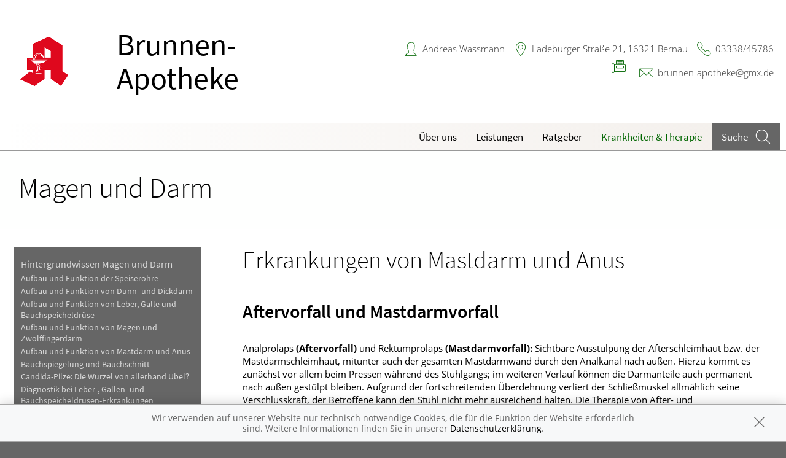

--- FILE ---
content_type: text/html; charset=UTF-8
request_url: https://www.brunnen-apotheke-bernau.de/krankheiten-therapie/99-magen-und-darm/104-erkrankungen-von-mastdarm-und-anus
body_size: 26181
content:
<!doctype html>
<html class="no-js" lang="de" itemscope itemtype="http://schema.org/Pharmacy">
<head>
    <meta charset="utf-8">
    <meta http-equiv="x-ua-compatible" content="ie=edge">

      

    <title>Magen und Darm | Brunnen-Apotheke in 16321 Bernau</title>

    <meta name="description" content="Magen und Darm präsentiert von Brunnen-Apotheke in Bernau.">
    <meta property="og:title" content="Magen und Darm | Brunnen-Apotheke" />
    <meta property="og:site_name" content="Magen und Darm | Brunnen-Apotheke" />

    <link rel="shortcut icon" href="https://premiumsite.apocdn.net/pw/favicon.ico" />


<meta name="copyright" content="apotheken.de DAN GmbH" />
<meta property="og:type" content="website" />
<meta property="og:url" itemprop="url" content="https://www.brunnen-apotheke-bernau.de" />
<meta property="og:image" itemprop="image" content="https://mein-uploads.apocdn.net/13792/logo/logo.png" />

    <meta name="smartbanner:title" content="Brunnen-Apotheke">
            <meta name="smartbanner:parentTag" content="global-alerts-container">
    
    <meta name="smartbanner:button" content="in Apotheken App anzeigen">
    <meta name="smartbanner:button-url-apple" content="https://itunes.apple.com/de/app/apotheken-app/id506362694?mt=8">
    <meta name="smartbanner:button-url-google" content="https://play.google.com/store/apps/details?id=de.apotheken.app&feature=search_result#?t=W251bGwsMSwyLDEsImRlLmFwb3RoZWtlbi5hcHAiXQ..">
    <meta name="smartbanner:app-url" content="apothekenapp://apoid/13792">
    <meta name="smartbanner:enabled-platforms" content="android,ios">


    <meta name="viewport" content="width=device-width, initial-scale=1.0, user-scalable=0">

                <link href="https://premiumsite.apocdn.net/pw/fonts/SourceSansPro/source-sans-pro-v11-latin-300.woff2" rel="preload" as="font" crossorigin="anonymous">
            <link href="https://premiumsite.apocdn.net/pw/fonts/SourceSansPro/source-sans-pro-v11-latin-600.woff2" rel="preload" as="font" crossorigin="anonymous">
            <link href="https://premiumsite.apocdn.net/pw/fonts/SourceSansPro/source-sans-pro-v11-latin-regular.woff2" rel="preload" as="font" crossorigin="anonymous">
            <link href="https://premiumsite.apocdn.net/pw/fonts/OpenSans/open-sans-v15-latin-300.woff2" rel="preload" as="font" crossorigin="anonymous">
            <link href="https://premiumsite.apocdn.net/pw/fonts/OpenSans/open-sans-v15-latin-600.woff2" rel="preload" as="font" crossorigin="anonymous">
            <link href="https://premiumsite.apocdn.net/pw/fonts/OpenSans/open-sans-v15-latin-700.woff2" rel="preload" as="font" crossorigin="anonymous">
            <link href="https://premiumsite.apocdn.net/pw/fonts/OpenSans/open-sans-v15-latin-700italic.woff2" rel="preload" as="font" crossorigin="anonymous">
            <link href="https://premiumsite.apocdn.net/pw/fonts/OpenSans/open-sans-v15-latin-italic.woff2" rel="preload" as="font" crossorigin="anonymous">
            <link href="https://premiumsite.apocdn.net/pw/fonts/OpenSans/open-sans-v15-latin-regular.woff2" rel="preload" as="font" crossorigin="anonymous">
        <link href="https://premiumsite.apocdn.net/pw/global/fonts/fontawesome-webfont.woff2" rel="preload" as="font" crossorigin="anonymous">
                <link href="https://premiumsite.apocdn.net/pw/fonts/SourceSansPro/font.css" rel="stylesheet">
            <link href="https://premiumsite.apocdn.net/pw/fonts/OpenSans/font.css" rel="stylesheet">
    
    <link rel="stylesheet" href="https://premiumsite.apocdn.net/pw/build/theme/nature/clover.e53579cc.css">

                
        <link rel="stylesheet" href="https://premiumsite.apocdn.net/pw/build/theme/common.af2000a8.css">
    <link rel="stylesheet" type="text/css" href="https://premiumsite.apocdn.net/pw/global/css/font-awesome.min.css" />

        

    <script src="https://premiumsite.apocdn.net/pw/themes/nature/js/modernizr.js"></script>
    <script src="https://premiumsite.apocdn.net/pw/build/runtime.685f31eb.js"></script><script src="https://premiumsite.apocdn.net/pw/build/55.3f5cd14f.js"></script><script src="https://premiumsite.apocdn.net/pw/build/928.7757e2f7.js"></script><script src="https://premiumsite.apocdn.net/pw/build/theme/common.0e96713c.js"></script>
</head>

<body class="theme-nature theme-typography-sourceSansPro  font-apo-icons-global-not-ready font-awesome-not-ready"  data-theme-name="nature">
    <!-- header: begin -->
<header id="header" class="header-2">

                <!-- option "header 2": begin -->
    <div id="header-logos" class="single " >
        <div class="row">
            <div class="medium-6 columns end">
                <div id="logo-default-wrap" class="notranslate">
                    <a href="/">
                                                <h1 id="pharmacy-a-small">
                                                        <span >
                                Brunnen-Apotheke
                            </span>
                                                    </h1>
                    </a>
                </div>
            </div>
        </div>
    </div>
<!-- option "header 2": end -->

    
    <!-- Menu -->
                        <div id="menu">
    <div class="row">
        <nav id="main-nav" class="top-bar" data-topbar role="navigation">
            <ul class="title-area show-for-small">
                <li class="toggle-topbar menu-icon"><a href="#"><span></span></a></li>

                <li id="toggle-contact-data" class="name"><a>Kontakt</a></li>
                <li id="toggle-search-modal" class="theme_icon-diagnosefinder" data-reveal-id="search-form"><a href="#"><span></span></a></li>
            </ul>

                                            <section class="top-bar-section">
                    <ul class="right">
                        
                                                    <li
                                class="has-dropdown                                  ">
                                <a  href="/ueberUns">Über uns</a>

                                                                    
    <div class="dropdown multi-columns">
                                
                            <div class="row collapse">
                                        <div class="small-12 medium-3 columns">
                    <ul>
            
                            <li class="">
                    <a  href="/ueberUns/angebote-neu">Angebote</a>
                </li>
            
            
                                                        
                        
                            <li class="">
                    <a  href="/ueberUns/unsere-apotheke">Unsere Apotheke</a>
                </li>
            
            
                                                        
                        
                            <li class="">
                    <a  href="/ueberUns/unser-team">Unser Team</a>
                </li>
            
                                </ul>
                </div>
            
                                                        
                                        <div class="small-12 medium-3 columns">
                    <ul>
            
                            <li class="">
                    <a  href="/ueberUns/veranstaltungen">Veranstaltungen</a>
                </li>
            
            
                                                        
                        
                            <li class="">
                    <a  href="/ueberUns/anfahrt">Anfahrt</a>
                </li>
            
            
                                                        
                        
                            <li class="">
                    <a  href="/ueberUns/partner">Partner</a>
                </li>
            
                                </ul>
                </div>
            
                                                        
                                        <div class="small-12 medium-3 columns">
                    <ul>
            
                            <li class="">
                    <a  href="/ueberUns/ihre-apotheken">Ihre Apotheken</a>
                </li>
            
            
                                                        
                        
                            <li class="">
                    <a  href="/ueberUns/das-e-rezept-kommt-und-wir-sind-dabei">Das e-Rezept ist da: Wir lösen es ein!</a>
                </li>
            
            
                                                        
                        
                            <li class="">
                    <a  href="/ueberUns/ohne-rezepte-keine-apotheken-vor-ort">Ohne Rezepte keine Apotheken vor Ort!</a>
                </li>
            
                                </ul>
                </div>
            
                                                                    <div class="small-12 medium-3 columns"></div>
                                                        </div>                        </div>

                                                            </li>
                                                    <li
                                class="has-dropdown                                  ">
                                <a  href="/leistungen">Leistungen</a>

                                                                    
    <div class="dropdown multi-columns">
                                
                            <div class="row collapse">
                                        <div class="small-12 medium-3 columns">
                    <ul>
            
                            <li class="">
                    <a  href="/leistungen">Übersicht</a>
                </li>
            
            
                                                        
                        
                            <li class="">
                    <a  href="/leistungen/reservierung">Reservierung</a>
                </li>
            
            
                                                        
                        
                            <li class="">
                    <a  href="/leistungen/notdienst">Notdienst</a>
                </li>
            
                                </ul>
                </div>
            
                                                        
                                        <div class="small-12 medium-3 columns">
                    <ul>
            
                            <li class="">
                    <a  href="/leistungen/beipackzettelsuche">Beipackzettelsuche</a>
                </li>
            
            
                                                        
                        
                            <li class="">
                    <a  rel="nofollow" href="/leistungen/igel-check">IGel-Check A-Z</a>
                </li>
            
            
                                                        
                        
                            <li class="">
                    <a  rel="nofollow" href="/leistungen/laborwerte">Laborwerte A-Z</a>
                </li>
            
                                </ul>
                </div>
            
                                                        
                                        <div class="small-12 medium-3 columns">
                    <ul>
            
                            <li class="">
                    <a  rel="nofollow" href="/leistungen/reiseimpfungen">Reiseimpfungen A-Z</a>
                </li>
            
            
                                                        
                        
                            <li class="">
                    <a  rel="nofollow" href="/leistungen/notfaelle">Notfälle A-Z</a>
                </li>
            
            
                                                        
                        
                            <li class="">
                    <a  rel="nofollow" href="/leistungen/nahrungsergaenzungsmittel">Nahrungsergänzungsmittel A-Z</a>
                </li>
            
                                </ul>
                </div>
            
                                                        
                                        <div class="small-12 medium-3 columns">
                    <ul>
            
                            <li class="">
                    <a  rel="nofollow" href="/leistungen/heilpflanzen">Heilpflanzen A-Z</a>
                </li>
            
            
                                                        
                        
                            <li class="">
                    <a  href="/leistungen/beratungsclips">Beratungsclips</a>
                </li>
            
                                </ul>
                </div>
            
                                        </div>                        </div>

                                                            </li>
                                                    <li
                                class="                                  ">
                                <a  rel="nofollow" href="/ratgeber">Ratgeber</a>

                                                            </li>
                                                    <li
                                class="has-dropdown                                  ">
                                <a  rel="nofollow" href="/krankheiten-therapie">Krankheiten &amp; Therapie</a>

                                                                    
    <div class="dropdown multi-columns">
                                
                            <div class="row collapse">
                                        <div class="small-12 medium-3 columns">
                    <ul>
            
                            <li class="">
                    <a  rel="nofollow" href="/krankheiten-therapie/66-erkrankungen-im-alter">Erkrankungen im Alter</a>
                </li>
            
            
                                                        
                        
                            <li class="">
                    <a  rel="nofollow" href="/krankheiten-therapie/67-sexualmedizin">Sexualmedizin</a>
                </li>
            
            
                                                        
                        
                            <li class="">
                    <a  rel="nofollow" href="/krankheiten-therapie/70-aesthetische-chirurgie">Ästhetische Chirurgie</a>
                </li>
            
                                </ul>
                </div>
            
                                                        
                                        <div class="small-12 medium-3 columns">
                    <ul>
            
                            <li class="">
                    <a  rel="nofollow" href="/krankheiten-therapie/75-augen">Augen</a>
                </li>
            
            
                                                        
                        
                            <li class="">
                    <a  rel="nofollow" href="/krankheiten-therapie/81-zaehne-und-kiefer">Zähne und Kiefer</a>
                </li>
            
            
                                                        
                        
                            <li class="">
                    <a  rel="nofollow" href="/krankheiten-therapie/89-hno-atemwege-und-lunge">HNO, Atemwege und Lunge</a>
                </li>
            
                                </ul>
                </div>
            
                                                        
                                        <div class="small-12 medium-3 columns">
                    <ul>
            
                            <li class="">
                    <a  rel="nofollow" href="/krankheiten-therapie/99-magen-und-darm">Magen und Darm</a>
                </li>
            
            
                                                        
                        
                            <li class="">
                    <a  rel="nofollow" href="/krankheiten-therapie/107-herz-gefaesse-kreislauf">Herz, Gefäße, Kreislauf</a>
                </li>
            
            
                                                        
                        
                            <li class="">
                    <a  rel="nofollow" href="/krankheiten-therapie/113-stoffwechsel">Stoffwechsel</a>
                </li>
            
                                </ul>
                </div>
            
                                                        
                                        <div class="small-12 medium-3 columns">
                    <ul>
            
                            <li class="">
                    <a  rel="nofollow" href="/krankheiten-therapie/121-nieren-und-harnwege">Nieren und Harnwege</a>
                </li>
            
            
                                                        
                        
                            <li class="">
                    <a  rel="nofollow" href="/krankheiten-therapie/125-orthopaedie-und-unfallmedizin">Orthopädie und Unfallmedizin</a>
                </li>
            
            
                                                        
                        
                            <li class="">
                    <a  rel="nofollow" href="/krankheiten-therapie/136-rheumatologische-erkrankungen">Rheumatologische Erkrankungen</a>
                </li>
            
                                </ul>
                </div>
            
                                        </div>                                            
                            <div class="row collapse">
                                        <div class="small-12 medium-3 columns">
                    <ul>
            
                            <li class="">
                    <a  rel="nofollow" href="/krankheiten-therapie/142-blut-krebs-und-infektionen">Blut, Krebs und Infektionen</a>
                </li>
            
            
                                                        
                        
                            <li class="">
                    <a  rel="nofollow" href="/krankheiten-therapie/149-haut-haare-und-naegel">Haut, Haare und Nägel</a>
                </li>
            
            
                                                        
                        
                            <li class="">
                    <a  rel="nofollow" href="/krankheiten-therapie/160-psychische-erkrankungen">Psychische Erkrankungen</a>
                </li>
            
                                </ul>
                </div>
            
                                                        
                                        <div class="small-12 medium-3 columns">
                    <ul>
            
                            <li class="">
                    <a  rel="nofollow" href="/krankheiten-therapie/166-neurologie">Neurologie</a>
                </li>
            
            
                                                        
                        
                            <li class="">
                    <a  rel="nofollow" href="/krankheiten-therapie/176-schmerz-und-schlafmedizin">Schmerz- und Schlafmedizin</a>
                </li>
            
            
                                                        
                        
                            <li class="">
                    <a  rel="nofollow" href="/krankheiten-therapie/180-frauenkrankheiten">Frauenkrankheiten</a>
                </li>
            
                                </ul>
                </div>
            
                                                        
                                        <div class="small-12 medium-3 columns">
                    <ul>
            
                            <li class="">
                    <a  rel="nofollow" href="/krankheiten-therapie/185-maennerkrankheiten">Männerkrankheiten</a>
                </li>
            
                                </ul>
                </div>
            
                                                                    <div class="small-12 medium-3 columns"></div>
                                                        </div>                        </div>

                                                            </li>
                        
                                                
                        <li class="theme theme-a show-for-medium-only has-dropdown right-align-dropdown">
                            <a href="">Themen</a>
                            <ul class="dropdown">
                                                            </ul>
                        </li>

                                                <li class="search show-for-medium-up"><a href="#" data-reveal-id="search-form"><span><span class="show-for-large-up">Suche</span></span></a></li>
                    </ul>
                </section>
                    </nav>
    </div>
</div>

<div id="search-form" class="reveal-modal" data-reveal aria-hidden="true" role="dialog">
    <a class="close-reveal-modal theme_icon-close-x" aria-label="Close"></a>
    <form method="get" action="/suchergebnis">
        <input type="text" name="term" placeholder="Suchbegriff" id="search-term">
        <button type="submit" id="search-submit" class="theme_icon-diagnosefinder"></button>
    </form>
</div>

            
    <!-- block "contact data": begin -->
    <div id="contact-data" class="notranslate">
        <div class="row collapse">
            <div class="large-12 columns">
                <ul>
                    <li class="theme_icon-inhaber" itemprop="employee">Andreas Wassmann</li>
                    <li class="theme_icon-ort" itemprop="address">
                        <a target="_blank" href="https://www.google.com/maps/dir/?api=1&amp;destination=Brunnen-Apotheke&amp;destination_place_id=ChIJtSAyUeizqUcRVo8P1k_C7wM">
                            Ladeburger Straße 21, 16321 Bernau
                        </a>
                    </li>
                    <li class="theme_icon-fon" itemprop="telephone"><a href="tel:+49333845786">03338/45786</a></li>
                                        <li class="theme_icon-fax" itemprop="faxNumber"></li>
                                                            <li class="theme_icon-mail" itemprop="email"><a href="mailto:brunnen-apotheke@gmx.de">brunnen-apotheke@gmx.de</a></li>
                                        <!-- "social media links": begin -->
                    <li class="social-media">
                        <div id="header-social-media">
                                                    </div>
                    </li>
                    <!-- "social media links": end -->
                </ul>
            </div>
        </div>
    </div>
    <!-- block "contact data": end -->
</header>
<!-- header: end -->


    <div id="content" class="clearfix">
        
        <!-- block "content header": begin -->
<header id="content-header">
                                <div id="content-header-headline" class="">
        <div class="row collapse gap">
            <div class="large-12 columns ">
                                                            <h1>Magen und Darm</h1>
                                                </div>
        </div>
    </div>
</header>
<!-- block "content header": end -->


        <!-- "content with sidebar": begin -->
<div class="row collapse layout-sidebar-left gap gap-all">
    <!-- "sidebar": begin -->
    <aside class="medium-3 columns filter">

                    <div id="box-filter" class="box">
    <div class="inner">

        <header>
                        
                        <div id="box-filter-toogle" class="show-for-small"></div>
        </header>

                                    <ul class="terms">
            
                            <li class="first">        <a href="/krankheiten-therapie/99-magen-und-darm/100-hintergrundwissen-magen-und-darm" rel="nofollow">Hintergrundwissen Magen und Darm</a>                <ul class="menu_level_2">
            
                <li class="first">        <a href="/krankheiten-therapie/99-magen-und-darm/100-hintergrundwissen-magen-und-darm#section4290" rel="nofollow">Aufbau und Funktion der Speiseröhre</a>        
    </li>

    
                <li>        <a href="/krankheiten-therapie/99-magen-und-darm/100-hintergrundwissen-magen-und-darm#section4308" rel="nofollow">Aufbau und Funktion von Dünn- und Dickdarm</a>        
    </li>

    
                <li>        <a href="/krankheiten-therapie/99-magen-und-darm/100-hintergrundwissen-magen-und-darm#section4330" rel="nofollow">Aufbau und Funktion von Leber, Galle und Bauchspeicheldrüse</a>        
    </li>

    
                <li>        <a href="/krankheiten-therapie/99-magen-und-darm/100-hintergrundwissen-magen-und-darm#section4300" rel="nofollow">Aufbau und Funktion von Magen und Zwölffingerdarm</a>        
    </li>

    
                <li>        <a href="/krankheiten-therapie/99-magen-und-darm/100-hintergrundwissen-magen-und-darm#section4324" rel="nofollow">Aufbau und Funktion von Mastdarm und Anus</a>        
    </li>

    
                <li>        <a href="/krankheiten-therapie/99-magen-und-darm/100-hintergrundwissen-magen-und-darm#section12504" rel="nofollow">Bauchspiegelung und  Bauchschnitt</a>        
    </li>

    
                <li>        <a href="/krankheiten-therapie/99-magen-und-darm/100-hintergrundwissen-magen-und-darm#section12503" rel="nofollow">Candida-Pilze: Die Wurzel von allerhand Übel?</a>        
    </li>

    
                <li>        <a href="/krankheiten-therapie/99-magen-und-darm/100-hintergrundwissen-magen-und-darm#section4331" rel="nofollow">Diagnostik bei Leber-, Gallen- und Bauchspeicheldrüsen-Erkrankungen</a>        
    </li>

    
                <li>        <a href="/krankheiten-therapie/99-magen-und-darm/100-hintergrundwissen-magen-und-darm#section4309" rel="nofollow">Diagnostik der Dünn- und Dickdarmerkrankungen</a>        
    </li>

    
                <li>        <a href="/krankheiten-therapie/99-magen-und-darm/100-hintergrundwissen-magen-und-darm#section4291" rel="nofollow">Diagnostik der Speiseröhrenerkrankungen</a>        
    </li>

    
                <li>        <a href="/krankheiten-therapie/99-magen-und-darm/100-hintergrundwissen-magen-und-darm#section4325" rel="nofollow">Diagnostik von Enddarm- und Analproblemen</a>        
    </li>

    
                <li>        <a href="/krankheiten-therapie/99-magen-und-darm/100-hintergrundwissen-magen-und-darm#section4301" rel="nofollow">Diagnostik von Magen- und Zwölffingerdarmerkrankungen</a>        
    </li>

    
                <li>        <a href="/krankheiten-therapie/99-magen-und-darm/100-hintergrundwissen-magen-und-darm#section4289" rel="nofollow">Die Diagnose bei Magen-Darm-Erkrankungen</a>        
    </li>

    
                <li>        <a href="/krankheiten-therapie/99-magen-und-darm/100-hintergrundwissen-magen-und-darm#section4288" rel="nofollow">Die medizinischen Fachgebiete Gastroenterologie, Viszeralchirurgie und Proktologie</a>        
    </li>

    
                <li>        <a href="/krankheiten-therapie/99-magen-und-darm/100-hintergrundwissen-magen-und-darm#section10526" rel="nofollow">Stuhluntersuchungen</a>        
    </li>

    
                <li class="last">        <a href="/krankheiten-therapie/99-magen-und-darm/100-hintergrundwissen-magen-und-darm#section12536" rel="nofollow">Ulkustherapeutika (Mittel bei Magengeschwüren)</a>        
    </li>


    </ul>

    </li>

    
                            <li>        <a href="/krankheiten-therapie/99-magen-und-darm/101-erkrankungen-der-speiseroehre" rel="nofollow">Erkrankungen der Speiseröhre</a>                <ul class="menu_level_2">
            
                <li class="first">        <a href="/krankheiten-therapie/99-magen-und-darm/101-erkrankungen-der-speiseroehre#section4292" rel="nofollow">Gastroösophageale Refluxkrankheit (GERD)</a>        
    </li>

    
                <li>        <a href="/krankheiten-therapie/99-magen-und-darm/101-erkrankungen-der-speiseroehre#section4293" rel="nofollow">Nicht-refluxbedingte Speiseröhrenentzündungen</a>        
    </li>

    
                <li>        <a href="/krankheiten-therapie/99-magen-und-darm/101-erkrankungen-der-speiseroehre#section4296" rel="nofollow">Schluckauf</a>        
    </li>

    
                <li>        <a href="/krankheiten-therapie/99-magen-und-darm/101-erkrankungen-der-speiseroehre#section13893" rel="nofollow">Schluckstörung</a>        
    </li>

    
                <li>        <a href="/krankheiten-therapie/99-magen-und-darm/101-erkrankungen-der-speiseroehre#section4294" rel="nofollow">Speiseröhren-Beweglichkeitsstörung</a>        
    </li>

    
                <li>        <a href="/krankheiten-therapie/99-magen-und-darm/101-erkrankungen-der-speiseroehre#section4298" rel="nofollow">Speiseröhren-Krampfadern</a>        
    </li>

    
                <li>        <a href="/krankheiten-therapie/99-magen-und-darm/101-erkrankungen-der-speiseroehre#section4295" rel="nofollow">Speiseröhrendivertikel</a>        
    </li>

    
                <li>        <a href="/krankheiten-therapie/99-magen-und-darm/101-erkrankungen-der-speiseroehre#section4299" rel="nofollow">Speiseröhrenkrebs</a>        
    </li>

    
                <li class="last">        <a href="/krankheiten-therapie/99-magen-und-darm/101-erkrankungen-der-speiseroehre#section4297" rel="nofollow">Zwerchfellbruch</a>        
    </li>


    </ul>

    </li>

    
                            <li>        <a href="/krankheiten-therapie/99-magen-und-darm/102-erkrankungen-des-magens-und-des-zwoelffingerdarms" rel="nofollow">Erkrankungen des Magens und des Zwölffingerdarms</a>                <ul class="menu_level_2">
            
                <li class="first">        <a href="/krankheiten-therapie/99-magen-und-darm/102-erkrankungen-des-magens-und-des-zwoelffingerdarms#section4306" rel="nofollow">Magenkrebs</a>        
    </li>

    
                <li>        <a href="/krankheiten-therapie/99-magen-und-darm/102-erkrankungen-des-magens-und-des-zwoelffingerdarms#section4305" rel="nofollow">Magenpolypen</a>        
    </li>

    
                <li>        <a href="/krankheiten-therapie/99-magen-und-darm/102-erkrankungen-des-magens-und-des-zwoelffingerdarms#section4303" rel="nofollow">Magenschleimhautentzündung</a>        
    </li>

    
                <li>        <a href="/krankheiten-therapie/99-magen-und-darm/102-erkrankungen-des-magens-und-des-zwoelffingerdarms#section4302" rel="nofollow">Reizmagen</a>        
    </li>

    
                <li class="last">        <a href="/krankheiten-therapie/99-magen-und-darm/102-erkrankungen-des-magens-und-des-zwoelffingerdarms#section4304" rel="nofollow">Ulkuskrankheit</a>        
    </li>


    </ul>

    </li>

    
                            <li>        <a href="/krankheiten-therapie/99-magen-und-darm/103-erkrankungen-des-duenn-und-dickdarms" rel="nofollow">Erkrankungen des Dünn- und Dickdarms</a>                <ul class="menu_level_2">
            
                <li class="first">        <a href="/krankheiten-therapie/99-magen-und-darm/103-erkrankungen-des-duenn-und-dickdarms#section4322" rel="nofollow">Blinddarmentzündung</a>        
    </li>

    
                <li>        <a href="/krankheiten-therapie/99-magen-und-darm/103-erkrankungen-des-duenn-und-dickdarms#section4313" rel="nofollow">Blähungen</a>        
    </li>

    
                <li>        <a href="/krankheiten-therapie/99-magen-und-darm/103-erkrankungen-des-duenn-und-dickdarms#section4316" rel="nofollow">Chronisch-entzündliche Darmerkrankungen</a>        
    </li>

    
                <li>        <a href="/krankheiten-therapie/99-magen-und-darm/103-erkrankungen-des-duenn-und-dickdarms#section4318" rel="nofollow">Darmdivertikel und Divertikulitis</a>        
    </li>

    
                <li>        <a href="/krankheiten-therapie/99-magen-und-darm/103-erkrankungen-des-duenn-und-dickdarms#section4320" rel="nofollow">Darmkrebs</a>        
    </li>

    
                <li>        <a href="/krankheiten-therapie/99-magen-und-darm/103-erkrankungen-des-duenn-und-dickdarms#section4323" rel="nofollow">Darmverschluss</a>        
    </li>

    
                <li>        <a href="/krankheiten-therapie/99-magen-und-darm/103-erkrankungen-des-duenn-und-dickdarms#section4319" rel="nofollow">Dickdarmpolypen</a>        
    </li>

    
                <li>        <a href="/krankheiten-therapie/99-magen-und-darm/103-erkrankungen-des-duenn-und-dickdarms#section4310" rel="nofollow">Durchfallerkrankungen (Übersicht)</a>        
    </li>

    
                <li>        <a href="/krankheiten-therapie/99-magen-und-darm/103-erkrankungen-des-duenn-und-dickdarms#section4321" rel="nofollow">Künstlicher Darmausgang</a>        
    </li>

    
                <li>        <a href="/krankheiten-therapie/99-magen-und-darm/103-erkrankungen-des-duenn-und-dickdarms#section4311" rel="nofollow">Lebensmittelvergiftung und infektiöser Durchfall</a>        
    </li>

    
                <li>        <a href="/krankheiten-therapie/99-magen-und-darm/103-erkrankungen-des-duenn-und-dickdarms#section4317" rel="nofollow">Nahrungsmittel-Unverträglichkeiten und Nahrungsmittel-Allergien</a>        
    </li>

    
                <li>        <a href="/krankheiten-therapie/99-magen-und-darm/103-erkrankungen-des-duenn-und-dickdarms#section4315" rel="nofollow">Reizdarm</a>        
    </li>

    
                <li>        <a href="/krankheiten-therapie/99-magen-und-darm/103-erkrankungen-des-duenn-und-dickdarms#section4314" rel="nofollow">Verstopfung</a>        
    </li>

    
                <li class="last">        <a href="/krankheiten-therapie/99-magen-und-darm/103-erkrankungen-des-duenn-und-dickdarms#section4312" rel="nofollow">Wurmerkrankungen</a>        
    </li>


    </ul>

    </li>

    
                            <li class="active">        <a href="/krankheiten-therapie/99-magen-und-darm/104-erkrankungen-von-mastdarm-und-anus" rel="nofollow">Erkrankungen von Mastdarm und Anus</a>                <ul class="menu_level_2">
            
                <li class="first">        <a href="/krankheiten-therapie/99-magen-und-darm/104-erkrankungen-von-mastdarm-und-anus#section4329" rel="nofollow">Aftervorfall und Mastdarmvorfall</a>        
    </li>

    
                <li>        <a href="/krankheiten-therapie/99-magen-und-darm/104-erkrankungen-von-mastdarm-und-anus#section4328" rel="nofollow">Analabszess und Analfisteln</a>        
    </li>

    
                <li>        <a href="/krankheiten-therapie/99-magen-und-darm/104-erkrankungen-von-mastdarm-und-anus#section12778" rel="nofollow">Analfissuren</a>        
    </li>

    
                <li>        <a href="/krankheiten-therapie/99-magen-und-darm/104-erkrankungen-von-mastdarm-und-anus#section12779" rel="nofollow">Analkarzinom</a>        
    </li>

    
                <li>        <a href="/krankheiten-therapie/99-magen-und-darm/104-erkrankungen-von-mastdarm-und-anus#section4326" rel="nofollow">Hämorrhoiden</a>        
    </li>

    
                <li class="last">        <a href="/krankheiten-therapie/99-magen-und-darm/104-erkrankungen-von-mastdarm-und-anus#section4327" rel="nofollow">Perianalthrombose</a>        
    </li>


    </ul>

    </li>

    
                            <li>        <a href="/krankheiten-therapie/99-magen-und-darm/105-erkrankungen-von-leber-galle-und-bauchspeicheldruese" rel="nofollow">Erkrankungen von Leber, Galle und Bauchspeicheldrüse</a>                <ul class="menu_level_2">
            
                <li class="first">        <a href="/krankheiten-therapie/99-magen-und-darm/105-erkrankungen-von-leber-galle-und-bauchspeicheldruese#section4344" rel="nofollow">Aszites</a>        
    </li>

    
                <li>        <a href="/krankheiten-therapie/99-magen-und-darm/105-erkrankungen-von-leber-galle-und-bauchspeicheldruese#section4346" rel="nofollow">Bauchspeicheldrüsenentzündung (chronisch) und Pankreasinsuffizienz</a>        
    </li>

    
                <li>        <a href="/krankheiten-therapie/99-magen-und-darm/105-erkrankungen-von-leber-galle-und-bauchspeicheldruese#section4345" rel="nofollow">Bauchspeicheldrüsenentzündung, akute</a>        
    </li>

    
                <li>        <a href="/krankheiten-therapie/99-magen-und-darm/105-erkrankungen-von-leber-galle-und-bauchspeicheldruese#section4347" rel="nofollow">Bauchspeicheldrüsenkrebs</a>        
    </li>

    
                <li>        <a href="/krankheiten-therapie/99-magen-und-darm/105-erkrankungen-von-leber-galle-und-bauchspeicheldruese#section4335" rel="nofollow">Gallenblasenentzündung</a>        
    </li>

    
                <li>        <a href="/krankheiten-therapie/99-magen-und-darm/105-erkrankungen-von-leber-galle-und-bauchspeicheldruese#section4334" rel="nofollow">Gallenkolik</a>        
    </li>

    
                <li>        <a href="/krankheiten-therapie/99-magen-und-darm/105-erkrankungen-von-leber-galle-und-bauchspeicheldruese#section4333" rel="nofollow">Gallensteine</a>        
    </li>

    
                <li>        <a href="/krankheiten-therapie/99-magen-und-darm/105-erkrankungen-von-leber-galle-und-bauchspeicheldruese#section4332" rel="nofollow">Gelbsucht</a>        
    </li>

    
                <li>        <a href="/krankheiten-therapie/99-magen-und-darm/105-erkrankungen-von-leber-galle-und-bauchspeicheldruese#section12827" rel="nofollow">Gutartige Lebertumoren, Leberkrebs und Lebermetastasen</a>        
    </li>

    
                <li>        <a href="/krankheiten-therapie/99-magen-und-darm/105-erkrankungen-von-leber-galle-und-bauchspeicheldruese#section4340" rel="nofollow">Hepatitis, chronische</a>        
    </li>

    
                <li>        <a href="/krankheiten-therapie/99-magen-und-darm/105-erkrankungen-von-leber-galle-und-bauchspeicheldruese#section4339" rel="nofollow">Hepatitis, nicht virusbedingt</a>        
    </li>

    
                <li>        <a href="/krankheiten-therapie/99-magen-und-darm/105-erkrankungen-von-leber-galle-und-bauchspeicheldruese#section4341" rel="nofollow">Leberschädigung, alkoholische</a>        
    </li>

    
                <li>        <a href="/krankheiten-therapie/99-magen-und-darm/105-erkrankungen-von-leber-galle-und-bauchspeicheldruese#section4342" rel="nofollow">Leberzirrhose</a>        
    </li>

    
                <li>        <a href="/krankheiten-therapie/99-magen-und-darm/105-erkrankungen-von-leber-galle-und-bauchspeicheldruese#section4336" rel="nofollow">Nicht eitrige chronisch-destruierende Cholangitis und primär biliäre Zirrhose</a>        
    </li>

    
                <li>        <a href="/krankheiten-therapie/99-magen-und-darm/105-erkrankungen-von-leber-galle-und-bauchspeicheldruese#section4337" rel="nofollow">Primär sklerosierende Cholangitis</a>        
    </li>

    
                <li>        <a href="/krankheiten-therapie/99-magen-und-darm/105-erkrankungen-von-leber-galle-und-bauchspeicheldruese#section4343" rel="nofollow">Tumoren der Gallenwege und der Gallenblase, Gallengangskrebs und Gallenblasenkrebs</a>        
    </li>

    
                <li class="last">        <a href="/krankheiten-therapie/99-magen-und-darm/105-erkrankungen-von-leber-galle-und-bauchspeicheldruese#section4338" rel="nofollow">Virushepatitis</a>        
    </li>


    </ul>

    </li>

    
                            <li class="last">        <a href="/krankheiten-therapie/99-magen-und-darm/106-erkrankungen-von-bauchgefaessen-bauchfell-und-bauchwand" rel="nofollow">Erkrankungen von Bauchgefäßen, Bauchfell und Bauchwand</a>                <ul class="menu_level_2">
            
                <li class="first">        <a href="/krankheiten-therapie/99-magen-und-darm/106-erkrankungen-von-bauchgefaessen-bauchfell-und-bauchwand#section4349" rel="nofollow">Bauchfellentzündung</a>        
    </li>

    
                <li>        <a href="/krankheiten-therapie/99-magen-und-darm/106-erkrankungen-von-bauchgefaessen-bauchfell-und-bauchwand#section4348" rel="nofollow">Darmarterienverschluss und Angina abdominalis</a>        
    </li>

    
                <li class="last">        <a href="/krankheiten-therapie/99-magen-und-darm/106-erkrankungen-von-bauchgefaessen-bauchfell-und-bauchwand#section4350" rel="nofollow">Eingeweidebruch</a>        
    </li>


    </ul>

    </li>


    </ul>

                
                    </div>
</div>
<!-- box "filter": end -->

        
    </aside>
    <!-- "sidebar": end -->
    <!-- "main column": begin -->
    <div id="main" class="small-12 medium-9 columns">

                <article class="article--diseases-therapy">
             <h2>Erkrankungen von Mastdarm und Anus</h2>

                            <h3 data-uid="4329">
                    <a name="section4329">Aftervorfall und Mastdarmvorfall</a>
                </h3>
                <p class="bodytext"></p>
<p class="bodytext">Analprolaps <strong>(Aftervorfall)</strong> und  Rektumprolaps <strong>(Mastdarmvorfall):</strong> Sichtbare Ausstülpung der Afterschleimhaut bzw. der Mastdarmschleimhaut, mitunter auch der gesamten Mastdarmwand durch den Analkanal nach außen. Hierzu kommt es zunächst vor allem beim Pressen während des Stuhlgangs; im weiteren Verlauf können die Darmanteile auch permanent nach außen gestülpt bleiben. Aufgrund der fortschreitenden Überdehnung verliert der Schließmuskel allmählich seine Verschlusskraft, der Betroffene kann den Stuhl nicht mehr ausreichend halten. Die Therapie von After- und Mastdarmvorfällen besteht in einer Operation.</p>
<p class="bodytext">Betroffen sind vornehmlich Frauen ab dem 60.&nbsp;Lebensjahr.</p>
<p class="bodytext"><h4>Symptome und Leitbeschwerden</h4></p>
<p class="bodytext"><ul><li>Fremdkörpergefühl beim Stuhlgang</li> <li>Juckreiz im Analbereich</li> <li>Stuhlinkontinenz (d.&nbsp;h., der Patient kann den Stuhl nicht mehr willkürlich zurückhalten)</li> <li>Evtl. Blutauflagerungen auf dem Stuhl</li> <li>Tastbare Gewebeausstülpung beim oder nach dem Stuhlgang.</li></ul></p>
<p class="bodytext"><h4>Wann zum Arzt</h4></p>
<p class="bodytext"><strong>In den nächsten Tagen, wenn</strong></p>
<p class="bodytext"><ul><li>oben genannte Symptome auftreten.</li></ul></p>
<p class="bodytext"><h4> Die Erkrankung </h4></p>
<p class="bodytext"><h5>Ursachen und Risikofaktoren</h5></p>
<p class="bodytext">Wichtigste Ursache eines <strong>Analprolapses</strong> sind ausgeprägte Hämorrhoiden (4.&nbsp;Schweregrad) und eine Schwäche des Beckenbodens oder des Schließmuskels. Die Beckenbodenschwäche kann viele Ursachen haben wie z.&nbsp;B. eine degenerative Bindegewebsschwäche im Alter oder eine &quot;ausgeleierte&quot; Beckenbodenmuskulatur durch Mehrfachgeburten. Begünstigende Faktoren für eine Schließmuskelschwäche sind jahrelanges übermäßiges Pressen bei chronischer Verstopfung, aber auch immer wieder auftretende Durchfälle.</p>
<p class="bodytext">Beim <strong>Rektumprolaps</strong> stülpt sich die gesamte Darmwand aus dem Anus nach außen. Hier sind die Haltestrukturen des Beckenbodens noch stärker erschlafft als beim Aftervorfall. Als Ursachen gelten auch hier vor allem Mehrfachgeburten sowie chronische Verstopfung und starkes Pressen.</p>
<p class="bodytext"></p>
<p class="bodytext"><h5>Klinik</h5></p>
<p class="bodytext">Für beide Prolapsformen sind ein Fremdkörpergefühl beim Stuhlgang, Juckreiz im Analbereich, Stuhlinkontinenz infolge der Schließmuskelschwäche, mitunter auch Blutauflagerungen auf dem Stuhl charakteristisch. Zunächst gelingt es noch, die Ausstülpung (den Prolaps oder Vorfall) manuell zurückzuschieben, allerdings meist unter starken Schmerzen und nur für kurze Zeit; später bleibt der Prolaps dauerhaft bestehen.</p>
<p class="bodytext"><h5>Komplikationen</h5></p>
<p class="bodytext">Es droht die Inkontinenz durch Schwächung der Schließmuskulatur. Wenn dauerhaft ausgestülpte Darmanteile eingeklemmt werden, kann es zu einer Nekrose kommen, d.&nbsp;h., dass die eingeklemmten Darmanteile absterben.</p>
<p class="bodytext"><h4>Diagnosesicherung</h4></p>
<p class="bodytext">Einen ausgeprägten Vorfall erkennt der Arzt leicht bei der Inspektion der Analregion, anhand der sichtbaren Schleimhaut kann er den After- vom Mastdarmvorfall unterscheiden. In weniger deutlichen Fällen hilft das Austasten des Enddarms mit dem Finger weiter. Dabei lässt der Arzt den Patienten während der Tastuntersuchung pressen, um einen Prolaps zu provozieren und aufzuspüren.</p>
<p class="bodytext">Weitere Untersuchungen umfassen Endosonografie, Proktoskopie oder Rektoskopie, die einen genaueren Überblick über das Ausmaß des Vorfalls verschaffen und für die Planung der Behandlung notwendig sind.</p>
<p class="bodytext"><h4>Behandlung</h4></p>
<p class="bodytext">Die Therapie besteht in beiden Fällen in einer <strong>plastischen Operation</strong> mit der gleichzeitigen Entfernung bestehender Hämorrhoiden. Eine Möglichkeit der chirurgischen Korrektur des Rektumprolapses ist die laparoskopische Rektopexie. Dabei legen die Ärzte den Mastdarm über die Bauchspiegelung frei, ziehen ihn nach oben und nähen ihn am Steißbein fest. Gilt es, aufgrund von hohem Alter oder schlechtem Allgemeinzustand des Patienten eine Vollnarkose zu vermeiden, ist die Operation eines Mastdarmvorfalls auch mit Zugang über den After unter Teilnarkose möglich.</p>
<p class="bodytext"><h4>Prognose</h4></p>
<p class="bodytext">Trotz erfolgreicher Operation muss mit Rückfällen gerechnet werden. Dabei ist die Rückfallquote bei einem Mastdarmvorfall mit 40&nbsp;% höher als bei einem Aftervorfall mit 25&nbsp;%.</p>
<p class="bodytext"><h4>Ihr Apotheker empfiehlt</h4></p>
<p class="bodytext">Nach der Operation eines Mastdarm- oder Aftervorfalls helfen folgende Tipps, einen Rückfall zu vermeiden:</p>
<p class="bodytext"><ul><li>Achten Sie auf eine ausgewogene Ernährung, viel Flüssigkeit und ausreichend Ballaststoffe, um einer Verstopfung vorzubeugen.</li> <li>Stärken Sie Ihre Beckenbodenmuskulatur durch Sport und spezielle Beckenbodengymnastik. Viele Kliniken und Volkshochschulen bieten Kurse dafür an.</li></ul></p>
                                <div class="meta-information">
                                            <time datetime="2020-01-17">17.01.2020</time> |
                                        <span class="author">Von: Dr. med. Arne Schäffler, Dr. Bernadette Andre-Wallis in: Gesundheit heute, herausgegeben von Dr. med. Arne Schäffler. Trias, Stuttgart, 3. Auflage (2014). Überarbeitung und Aktualisierung: Dr. med. Sonja Kempinski</span>
                                    </div>
                                            <h3 data-uid="4328">
                    <a name="section4328">Analabszess und Analfisteln</a>
                </h3>
                <p class="bodytext"></p>
<p class="bodytext"><strong>Analabszess</strong> <strong>(anorektaler Abszess):</strong> Abgekapselte Eiteransammlung als Folge einer eitrigen Entzündung im Bereich des Afters. Der Analabszess geht meist mit einer akuten, schmerzhaften Schwellung am After einher, Männer sind häufiger betroffen als Frauen. In 50&nbsp;% der Fälle entsteht aus dem Analabszess eine Analfistel.</p>
<p class="bodytext"><strong>Analfistel:</strong> Röhrenförmige Verbindung zwischen dem Afterkanal und der äußeren Afterregion. Analfisteln entstehen meist als Folge eines Abszesses, der sich spontan geöffnet hat; seltener sind sie Folge einer chronisch-entzündlichen Darmerkrankung. Über den Kanal entleert sich eitriges Sekret, oft mit Stuhl vermischt, nach außen. Analabszess und Analfistel heilen nach operativer Entfernung meist folgenlos.</p>
<p class="bodytext"><h4>Symptome und Leitbeschwerden</h4></p>
<p class="bodytext"><ul><li>Abszess: starke Schmerzen im Analbereich vor allem beim Stuhlgang, Sitzbeschwerden, Rötung und Schwellung, leichtes Fieber</li> <li>Analfistel: Juckreiz, Verschmutzungen oder nässende Verfärbungen der Unterwäsche und eventuell Eiterauflage auf dem Stuhl; Schmerzen in der Afterregion nach dem Stuhlgang sind möglich.</li></ul></p>
<p class="bodytext"><h4>Wann zum Arzt</h4></p>
<p class="bodytext"><strong>In den nächsten Tagen, wenn</strong></p>
<p class="bodytext"><ul><li>die beschriebenen Beschwerden erstmals auftreten.</li></ul></p>
<p class="bodytext"><h4> Die Erkrankungen </h4></p>
<p class="bodytext"><h5>Analabszess</h5></p>
<p class="bodytext">Ein Analabszess entwickelt sich meist aus einer eitrigen Entzündung der in der Schleimhaut des Analkanals gelegenen Proktodealdrüsen (auch Duftdrüsen genannt). Zu einer solchen Entzündung kommt es, wenn die Ausführungsgänge dieser Drüsen verstopfen und sich in der Drüse Keime vermehren. Die Erreger stammen vor allem aus dem Darm selbst (Escherichia coli oder Bacteroides) oder wandern von der Haut aus in die Drüsen ein (z.&nbsp;B. Staphylokokken). Analabszesse sind sehr schmerzhaft, sie gehen oft mit Fieber einher und erzeugen bei den Betroffenen ein allgemeines Krankheitsgefühl. Hat sich aus dem Abszess eine Fistel gebildet, werden die Beschwerden durch die Druckentlastung wieder erträglicher.</p>
<p class="bodytext"><h5>Analfistel</h5></p>
<p class="bodytext">Zur Bildung einer Analfistel kommt es, wenn der Druck in einem abgekapselten Abszess so groß wird, dass sich der Eiter einen Weg nach außen sucht: Es entsteht eine schmale, röhrenförmige Verbindung zwischen der entzündeten Drüse und der äußeren Haut der Afterregion. Mitunter liegt die Fistelöffnung auch verborgen im Inneren des Afters. Durch die Fistelöffnung treten nun Eiter und Sekrete der Proktodealdrüsen aus. Das abgesonderte eitrige Sekret verursacht Juckreiz und Hautirritationen und ist häufig in der Unterwäsche, mitunter auch als Auflage auf dem Stuhl sichtbar.</p>
<p class="bodytext"><h4>Diagnosesicherung</h4></p>
<p class="bodytext">Der Arzt erkennt eine äußere Fistelöffnung schon beim Betrachten der Analregion. Die innere Öffnung fühlt er bei der Tastuntersuchung des Enddarms oft als kleines Knötchen. Ein MRT (Kernspin) stellt die Fistelgänge und die benachbarten kleineren Abszesse gut dar. Ist diese Untersuchung nicht möglich, wird unter Narkose mit einer Sonde oder durch das Einspritzen einer Farbstofflösung der Verlauf des Fistelkanals nachvollzogen.</p>
<p class="bodytext"><strong>Differenzialdiagnosen</strong>: Beim Auftreten einer Fistel muss eine chronisch-entzündliche Darmerkrankung ausgeschlossen werden. Weitere Erkrankungen mit ähnlichen Beschwerden sind die Steißbeinfistel oder andere Entzündungen im Afterbereich wie z.&nbsp;B. ein Furunkel.</p>
<p class="bodytext"><h4>Behandlung</h4></p>
<p class="bodytext">Um einer Ausdehnung der Entzündung vorzubeugen, werden sowohl ein Analabszess als auch eine Analfistel operiert. Einen Abszess spaltet der Arzt – in der Regel unter einer kurzen Vollnarkose – mit einem Skalpell.</p>
<p class="bodytext">Bei oberflächlichen Fistelgängen genügt meist ebenfalls die Spaltung; tieferliegende Fistelgänge werden herausgeschält. Bei komplizierteren Fisteln verschieben die Ärzte den operativen Eingriff häufig und legen zunächst nur einen Faden in die Fistel. Eine solche Fadendrainage lässt das Sekret nach außen abfließen und verhindert die Abszessbildung. Nach etwa 6–8 Wochen ist die Entzündung abgeklungen und die Ärzte können die Fistel endgültig operieren, z.&nbsp;B. herausschälen.</p>
<p class="bodytext">Einfache Abszesse, bei denen das eitrige Sekret gut abfließt, heilen allein schon durch die Operation. Ist der Patient aber Diabetiker, in schlechtem Allgemeinzustand oder die Entzündung ausgedehnt, verabreichen die Ärzte zusätzlich Antibiotika. Zur Vermeidung von Infektionen muss der Analbereich nach der Operation sehr sauber gehalten werden. Sitzbäder mit Kamille können die Heilung unterstützen. Die Behandlung ist für die Betroffenen zwar langwierig und unangenehm; doch heilen Analfisteln und Analabszesse fast immer innerhalb einiger Wochen bis Monate folgenlos ab.</p>
<p class="bodytext">Bei chronisch-entzündlichen Darmerkrankungen ist die operative Fistelentfernung nicht immer möglich. Die Betroffenen müssen mit den Fisteln leben und sie ertragen, was ihre Lebensqualität stark einschränken kann. Die Therapie mit Antibiotika ist für diese Patienten oft erleichternd. Weitere Therapieoptionen sind der Einsatz von TNF-alpha und eine Stammzellentherapie. (mehr zur Fistelbehandlung bei chronisch-entzündlichen Darmerkrankungen siehe dort).</p>
<p class="bodytext"><h4>Prognose:</h4></p>
<p class="bodytext">Abszesse und einfache Fisteln heilen durch die Operation zu über 90&nbsp;% folgenlos ab. Bei komplizierteren Fistelverläufen sinken die Heilungsraten auf 60–80&nbsp;% und es drohen Rückfälle, also später erneut Fisteln. In seltenen Fällen wird durch die Operation der Schließmuskel geschädigt und es entwickelt sich eine Stuhlinkontinenz.</p>
<p class="bodytext"><h4>Ihr Apotheker empfiehlt</h4></p>
<p class="bodytext"><ul><li>Zur Sauberhaltung des Analbereichs nach einer Operation empfiehlt es sich, nach jedem Toilettengang die Analregion mit Leitungswasser zu duschen.</li> <li>Analvorlagen für die Unterwäsche sammeln Sekrete diskret auf.</li> <li>Vermeiden Sie Verstopfungen, milde Abführmittel wie z.&nbsp;B. <span class="freiname">Macrogol</span> halten den Stuhl weich. Verzichten Sie in den ersten Wochen aber auf ballaststoffreiche Ernährung, um den After nicht zusätzlich mechanisch zu reizen.</li></ul></p>
<p class="bodytext"><p class="infobox">Weiterführende Informationen</p></p>
<p class="bodytext">Leitlinie Analabszess: <a href="https://www.awmf.org/leitlinien/detail/ll/088-005.html" target="_blank">https://www.awmf.org/leitlinien/detail/ll/088-005.html</a></p>
                                <div class="meta-information">
                                            <time datetime="2023-03-27">27.03.2023</time> |
                                        <span class="author">Von: Dr. med. Arne Schäffler, Dr. Bernadette Andre-Wallis in: Gesundheit heute, herausgegeben von Dr. med. Arne Schäffler. Trias, Stuttgart, 3. Auflage (2014). Überarbeitung und Aktualisierung: Dr. med. Sonja Kempinski</span>
                                    </div>
                                            <h3 data-uid="12778">
                    <a name="section12778">Analfissuren</a>
                </h3>
                <p class="bodytext"></p>
<p class="bodytext"><strong>Analfissur:</strong> Einriss in der Analschleimhaut, der zwar meist harmlos ist, aber starke Schmerzen beim Stuhlgang verursacht. Die Analfissur gehört zu den häufigsten Erkrankungen am After und betrifft Männer und Frauen gleichermaßen. Ursachen sind Verletzungen der empfindlichen Analschleimhaut, z.&nbsp;B. durch harten Stuhl oder sexuelle Praktiken. Mit Salben, Sitzbädern und Stuhlregulierung heilt die Analfissur in den meisten Fällen innerhalb von 6–8 Wochen ab. Tut sie dies nicht, hilft eine kleine Operation oder das Einspritzen von Botulinumtoxin in den Schließmuskel.</p>
<p class="bodytext"><h4>Symptome und Leitbeschwerden</h4></p>
<p class="bodytext"><ul><li>Stechen und Brennen beim Stuhlgang</li> <li>Schmerzhafte Schließmuskelkrämpfe</li> <li>Schwache hellrote Blutungen beim Stuhlgang</li> <li>Juckreiz um den Anus herum bei chronischer Fissur.</li></ul></p>
<p class="bodytext"><h4>Wann zum Arzt</h4></p>
<p class="bodytext"><strong>In den nächsten Tagen, wenn</strong></p>
<p class="bodytext"><ul><li>beim Stuhlgang starke Schmerzen auftreten</li> <li>Blutauflagerungen auf dem Stuhl sichtbar sind.</li></ul></p>
<p class="bodytext"><h4> Die Erkrankung </h4></p>
<p class="bodytext"><h5>Krankheitsentstehung</h5></p>
<p class="bodytext">Ganz genau weiß man noch nicht, warum die empfindliche Analschleimhaut einreißt. Eine Ursache soll harter Stuhl sein, der z.&nbsp;B. bei Verstopfung durch den Anus gepresst wird und die Schleimhaut dabei verletzt. Manchmal entstehen Analfissuren auch unter der Geburt durch die starke Dehnung der Haut im Bereich des Beckenbodens. Schließlich kann die Analschleimhaut auch beim Geschlechtsverkehr einreißen, z.&nbsp;B. beim Analverkehr oder bei Sexualpraktiken, bei denen Gegenstände in den Anus geschoben werden.</p>
<p class="bodytext">Eine schlechte Durchblutung der Analschleimhaut begünstigt Analfissuren – und zwar auf zweierlei Weise: Schlecht durchblutete Schleimhäute sind empfindlicher und reißen leichter ein. Außerdem sind dadurch die Heilungsprozesse behindert. Mögliche Ursache für eine schlechte Schleimhautdurchblutung ist ein erhöhter Druck im Schließmuskel. Schmerzbedingte Schließmuskelkrämpfe sind deshalb bei der Analfissur mit dafür verantwortlich, wenn diese nicht abheilen wollen.</p>
<p class="bodytext">Auch wenn die Schleimhaut durch andauernde Durchfälle gereizt oder entzündliche Prozesse vorgeschädigt ist, reißt sie leichter ein. Das kommt zum Beispiel bei infektiösem Durchfall, Nahrungsmittelunverträglichkeiten oder einer chronisch-entzündlichen Darmerkrankung vor. Analfissuren, die sich aufgrund einer anderen Erkrankung entwickeln, nennt man auch sekundäre Analfissuren.</p>
<p class="bodytext"><h5>Klinik</h5></p>
<p class="bodytext">Bemerkbar macht sich die Analfissur meist durch einen starken brennenden oder stechenden Schmerz beim Stuhlgang. Manchmal findet sich auch hellrotes Blut auf dem Toilettenpapier oder im WC, weswegen Patienten die Analfissur oft mit Hämorrhoiden verwechseln. Der Schmerz kann dabei so stark sein, dass die Patienten den Stuhlgang meiden, was eine Verstopfung verursacht. Damit beginnt ein Teufelskreis: Die Verstopfung verhärtet den Stuhl weiter, der (unausweichliche) Stuhlgang schmerzt noch mehr, die Schmerzen lassen den Analbereich samt Schließmuskel verkrampfen, das Ausscheiden wird noch schwieriger, die Angst vor dem nächsten Stuhlgang wird noch größer und der nächste Stuhldrang erneut unterdrückt.</p>
<p class="bodytext"><h5>Verlauf </h5></p>
<p class="bodytext">Die spontane, akute Analfissur heilt in der Regel innerhalb von 6–8 Wochen ab. Bleibt die Analfissur länger als 8&nbsp;Wochen bestehen, liegt eine chronische Analfissur vor. Chronische Analfissuren zeichnen sich dadurch aus, dass sie gar nicht oder nur oberflächlich abheilen und immer wieder aufreißen.</p>
<p class="bodytext"><h5>Komplikationen</h5></p>
<p class="bodytext">Die chronische Analfissur ist eine Wunde, in die fortwährend Keime aus dem Darm einwandern. Deshalb ist die Infektionsgefahr bei chronischen Analfissuren hoch. Folge solcher bakteriellen Infektionen sind z.&nbsp;B. Analabszess oder Analfisteln. Außerdem führen die chronischen entzündlichen Prozesse in der Analschleimhaut oft zur Bildung von Hautverdickungen bzw. Hautfalten. Diese Hautfalten werden <strong>Vorpostenfalten</strong> genannt. Sie sind zwar ungefährlich, stören aber bei der Analhygiene und können wiederum Entzündungen begünstigen.</p>
<p class="bodytext"><h4>Diagnosesicherung</h4></p>
<p class="bodytext">Schmerzen beim Stuhlgang und hellrotes Blut auf dem Stuhl sind für den Arzt typische Anzeichen für eine Analfissur. Bestätigt wird die Diagnose durch die klinische Untersuchung des Afters. Der Arzt spreizt dabei die Gesäßhälften, und erkennt die Analfissur, die meist an typischer Stelle sitzt. Zusätzlich tastet der Arzt den Anus vorsichtig aus, manchmal ist zum Ausschluss von anderen analen Erkrankungen auch eine Proktoskopie oder Rektoskopie nötig. Aufgrund der starken Schmerzen führt der Arzt diese Untersuchungen nur unter lokaler Betäubung durch.</p>
<p class="bodytext"><strong>Differenzialdiagnosen</strong>. Schmerzen beim Stuhlgang und Blut auf dem Stuhl kommen auch bei zahlreichen anderen Erkrankungen am Anus vor. Die wichtigsten sind die Analfistel, Hämorrhoiden, die Perianalthrombose und das Analkarzinom (ein seltener, aber zunehmend häufiger Tumor im Analkanal oder außen am Anus).</p>
<p class="bodytext"><h4>Behandlung</h4></p>
<p class="bodytext"><strong>Akute Analfissur.</strong> Die Behandlung der Analfissur erfolgt zunächst mit Salben, Stuhlregulierung und Bädern und dauert etwa 6–8 Wochen. Dem Arzt stehen zur Therapie verschiedene Wirkstoffe und Maßnahmen zur Verfügung:</p>
<p class="bodytext"><ul><li>Leichte <strong>Abführmittel</strong>, um den Stuhl weich zu machen, z.&nbsp;B. <span class="freiname">Macrogol</span></li> <li><strong>Schmerzstillende Salben</strong> mit einem lokalen Betäubungsmittel wie z.&nbsp;B. <span class="freiname">Lidocain</span> (z.&nbsp;B. <span class="handelsname">Posterisan®akut</span>) gegen Brennen und Stechen</li> <li><strong>Krampflösende Salben</strong>, z.&nbsp;B. mit <span class="freiname">Isosorbiddinitrat</span>, <span class="freiname">Glyceroltrinitrat</span> (z.&nbsp;B. <span class="handelsname">Rectogesic®</span>) oder <span class="freiname">Diltiazem</span>, die den erhöhten Druck im Schließmuskel senken. Dadurch entspannt sich der Schließmuskel, die Durchblutung wird besser, die Abheilung gefördert und das Absetzen des Stuhls für den Patienten leichter. Da die Wirkstoffe über die Salbe auch in den Blutkreislauf gelangen und dort die Gefäße erweitern, können sie Kopfschmerzen auslösen, den Blutdruck senken und die Wirkung von Herz-Kreislauf-Medikamenten verstärken. Deshalb dürfen z.&nbsp;B. Patienten, die an einer Herzerkrankung oder einer Arteriosklerose, leiden diese Salben nicht anwenden. Auch die gleichzeitige Einnahme von Potenzmitteln zur Behandlung der erektilen Dysfunktion wie z.&nbsp;B. <span class="freiname">Sildenafil</span> (z.&nbsp;B. <span class="handelsname">Viagra®</span>) sollte vermieden werden, da ein gefährliches Absinken des Blutdrucks droht.</li> <li>Vorsichtige mehrmals tägliche Dehnung des Anus mit einem <strong>Analdehner</strong> zur Entspannung der verkrampften Schließmuskulatur. Zum leichteren Einführen wird die Spitze mit Vaseline eingeschmiert</li> <li><strong>Sitzbäder</strong> mit Kamillenextrakt oder gerbenden Zusätzen (z.&nbsp;B. <span class="handelsname">Tannolact®</span>), um den Heilungsprozess zu unterstützen. Auch warme <strong>Wannenbäder</strong> sind hilfreich, weil sie die gesamte Muskulatur entspannen</li> <li>Injektion von <strong>Botulinumtoxin&nbsp;A</strong> in den Schließmuskel. Manche Ärzte empfehlen die Injektion schon in der akuten Phase, andere erst, wenn die Fissur durch die Salbentherapie nicht zum Abheilen gebracht wird. Durch eine einmalige lokale Einspritzung erschlafft der Schließmuskel im Gebiet der Analfissur für etwa 2&nbsp;Monate. Dadurch verschwinden nicht nur die Schmerzen, die Fissur heilt auch besser ab. Nachteil dieser Behandlung sind die Kosten, die der Patient selbst tragen muss. Außerdem führt die Methode bei jedem 10.&nbsp;Patienten zu einer vorübergehenden Inkontinenz.</li></ul></p>
<p class="bodytext"><strong>Chronische Analfissur.</strong> Heilt eine Analfissur innerhalb von etwa 8&nbsp;Wochen nicht aus, erwägen die Ärzte die Operation, um den oben genannten Komplikationen vorzubeugen.</p>
<p class="bodytext"><h5>Operative Therapie</h5></p>
<p class="bodytext">Bei dieser sog. <strong>Fissurektomie nach Gabriel</strong> schneidet der Arzt die krankhaften Veränderungen (Geschwüre, narbige Veränderungen, störende Hautfalten wie die Vorpostenfalte) vorsichtig aus der Analschleimhaut heraus. Der Eingriff erfolgt meist ambulant unter lokaler Betäubung, die Abheilung der Operationswunde dauert etwa 6–8 Wochen.</p>
<p class="bodytext"><h5>Behandlungskomplikationen</h5></p>
<p class="bodytext">Leider birgt die OP die Gefahr, dass der Schließmuskel verletzt und der Patient dadurch stuhlinkontinent wird.</p>
<p class="bodytext"><h4>Prognose</h4></p>
<p class="bodytext">90&nbsp;% der akuten Analfissuren heilen unter Therapie innerhalb von 6–8 Wochen folgenlos ab.</p>
<p class="bodytext"><h4>Ihr Apotheker empfiehlt</h4></p>
<p class="bodytext"><h5>Was Sie selbst tun können</h5></p>
<p class="bodytext"><ul><li>Vermeiden Sie eine Verstopfung. Ernähren Sie sich ballaststoffreich, trinken Sie ausreichend viel Flüssigkeit und bewegen Sie sich regelmäßig (ausführliche Selbsthilfetipps unter Verstopfung).</li> <li>Unterdrücken Sie den Stuhldrang nicht, sondern gehen Sie auf die Toilette, sobald der Stuhl sich meldet.</li> <li>Wenn Sie Analsex praktizieren, verwenden Sie dabei Gleitmittel.</li></ul></p>
                                <div class="meta-information">
                                            <time datetime="2021-11-23">23.11.2021</time> |
                                        <span class="author">Von: Dr. med. Arne Schäffler, Dr. Bernadette Andre-Wallis in: Gesundheit heute, herausgegeben von Dr. med. Arne Schäffler. Trias, Stuttgart, 3. Auflage (2014). Überarbeitung und Aktualisierung: Dr. med. Sonja Kempinski</span>
                                    </div>
                                            <h3 data-uid="12779">
                    <a name="section12779">Analkarzinom</a>
                </h3>
                <p class="bodytext"></p>
<p class="bodytext"><strong>Analkarzinom:</strong> Bösartiger Tumor am Analrand oder im Analkanal. Das Analkarzinom entsteht in etwa 80&nbsp;% der Fälle im Zusammenhang mit einer Infektion durch Humane Papilloma-Viren (<strong>HPV</strong>). Diese Viren werden sexuell übertragen und sind auch für den Gebärmutterhalskrebs verantwortlich. Analrandkarzinome sind bei Männern häufiger, Analkanalkarzinome bei Frauen. Kleine Tumoren im Analkanal oder Tumoren am Analrand werden komplett exzidiert, größere Tumoren zunächst bestrahlt und chemotherapiert. In manchen Fällen müssen die Ärzte Rektum und Anus aber auch komplett entfernen (Rektumamputation). Bei früher Diagnose ist die Prognose gut.</p>
<p class="bodytext"><h4>Symptome und Leitbeschwerden</h4></p>
<p class="bodytext"><ul><li>Juckreiz, Brennen, Nässen</li> <li>Blutungen</li> <li>Schmerzen, Fremdkörpergefühl im Analbereich</li> <li>Verformter Stuhl</li> <li>Veränderte Stuhlgewohnheiten, Wechsel zwischen Verstopfung und Durchfall.</li></ul></p>
<p class="bodytext"><h4>Wann zum Arzt</h4></p>
<p class="bodytext"><strong>In den nächsten Tagen bei</strong></p>
<p class="bodytext"><ul><li>oben genannten Symptomen.</li></ul></p>
<p class="bodytext"><h4> Die Erkrankung </h4></p>
<p class="bodytext"><h5>Krankheitsentstehung, Ursachen und Risikofaktoren</h5></p>
<p class="bodytext">Das Analkarzinom entsteht aus den Zellen in der Umgebung des Afters oder innerhalb des Analkanals. Meist verändern sich die Zellen langsam über Zwischenstufen, bis sie letztendlich zu Krebszellen geworden sind. Am häufigsten kommen dabei Plattenepithelkarzinome vor. Warum die Zellen entarten, ist noch unklar. Es sind aber Risikofaktoren bekannt:</p>
<p class="bodytext"><ul><li><strong>HPV-Infektion</strong>. Wichtigster Risikofaktor ist die Infektion mit humanen Papillomaviren. Bis zu 85&nbsp;% der Patienten mit einem Analkarzinom sind mit HPV infiziert. Vor allem die Typen HPV&nbsp;16, 18 und&nbsp;31 führen zu Karzinomen.</li> <li><strong>Analverkehr</strong>. Übertragen werden HPV durch Geschlechtsverkehr, vor allem passiver (empfangender) Analverkehr ist ein wichtiger Risikofaktor.</li> <li><strong>Geschwächtes Immunsystem</strong>, z.&nbsp;B. durch therapeutische Unterdrückung des Immunsystems nach einer Organtransplantation oder zur Behandlung von Autoimmunerkrankungen sowie bei einer HIV-Infektion.</li> <li><strong>Rauchen</strong>.</li></ul></p>
<p class="bodytext"><h5>Klinik</h5></p>
<p class="bodytext">Beschwerden macht ein Analkarzinom häufig erst spät. Es kommt zu Nässen, Jucken und Schmerzen beim Stuhlgang. Manchmal blutet der Patient auch aus dem Anus oder er spürt ein Fremdkörpergefühl. Engt der Tumor den Analkanal ein, wird häufig der Stuhl verformt (sehr dünner Stuhl, sogenannter Bleistiftstuhl). Daneben verändert der Krebs oft die Stuhlgewohnheiten oder führt zu einer Stuhlinkontinenz.</p>
<p class="bodytext">In etwa 20&nbsp;% der Fälle wird ein Analkarzinom zufällig entdeckt, z.&nbsp;B. wenn der Arzt den Anus aufgrund anderer Erkrankungen inspiziert, eine Koloskopie erfolgt oder eine Gewebeprobe vom Anus untersucht wird.</p>
<p class="bodytext"><h4>Diagnosesicherung</h4></p>
<p class="bodytext">Bei der körperlichen Untersuchung untersucht der Arzt den Anus und tastet den Enddarm vorsichtig aus. Dabei lassen sich Tumoren oder Geschwüre oft schon gut erkennen. Besonders wichtig ist die Entnahme von Gewebeproben, die feingeweblich untersucht werden. Diese Gewebeproben entnimmt der Arzt meist bei der Proktoskopie. Zur Basisuntersuchung gehört auch das Abtasten der Leistenlymphknoten.</p>
<p class="bodytext">Wie weit sich ein Tumor ausgebreitet hat, ob bzw. welche Lymphknoten befallen sind oder sogar schon Fernmetastasen vorliegen, erkennt der Arzt mithilfe von</p>
<p class="bodytext"><ul><li>Rektaler Endosonografie</li> <li>CT oder MRT des Beckens</li> <li>Ultraschall Bauch</li> <li>Röntgen oder CT des Brustkorbs (Thorax).</li></ul></p>
<p class="bodytext"><strong>Differenzialdiagnosen</strong>. Hämorrhoiden, Marisken, Rektumkarzinom, Feigwarzen, Morbus Bowen (siehe seltene Tumoren der Haut).</p>
<p class="bodytext"><h4>Behandlung</h4></p>
<p class="bodytext">Die Therapie ist davon abhängig, wie sehr der Tumor ausgedehnt ist und wie stark die Zellen entartet sind.</p>
<p class="bodytext"><ul><li>Kleine (unter 2&nbsp;cm große) Tumoren am Analrand, die keine Metastasen gestreut haben, exzidieren Ärzte mit 1&nbsp;cm Sicherheitsabstand lokal, d.&nbsp;h. sie schneiden die Tumoren heraus. Dies ist in etwa einem Drittel der Analkarzinome möglich.</li> <li>Alle anderen Tumoren behandeln die Ärzte zunächst mit einer kombinierten Therapie aus Bestrahlung über ca. 7&nbsp;Wochen und Chemotherapie (Radiochemotherapie). Als Chemotherapeutika werden meist 5-FU (5-Fluoruracil) und Mitomycin&nbsp;C verabreicht.</li> <li>Bleiben nach der Radiochemotherapie Tumorreste bestehen, erfolgt eine Operation (Rektumamputation, auch Rektumexstirpation genannt). Dabei entfernen die Ärzte Rektum samt Anus und legen einen künstlichen Darmausgang an, um den Stuhl nach außen abzuleiten. Die Rektumamputation erfolgt in der Hälfte der Fälle laparoskopisch. Bei Patienten, die Verwachsungen im Bauch haben oder in schlechtem Allgemeinzustand sind, bevorzugen die Ärzte allerdings die Operation über einen konventionellen Bauchschnitt.</li> <li>Weit fortgeschrittene Tumoren, die z.&nbsp;B. in die Nachbarschaft eingewachsen sind, werden nach einer präoperativen Radiochemotherapie ebenfalls durch eine Rektumamputation behandelt.</li></ul></p>
<p class="bodytext"><h5>Nachsorge</h5></p>
<p class="bodytext">Die regelmäßige Nachsorge ist beim Analkarzinom entscheidend und erfolgt nach einem festgelegten Schema:</p>
<p class="bodytext"><ul><li>Erste Kontrolluntersuchung nach 8&nbsp;Wochen</li> <li>Ab dem 3.&nbsp;Monat alle 3&nbsp;Monate</li> <li>Ab dem 12.&nbsp;Monat alle 6&nbsp;Monate</li> <li>Ab dem 24.&nbsp;Monat alle 12&nbsp;Monate bis zum 60.&nbsp;Monat nach der Behandlung.</li></ul></p>
<p class="bodytext">Zu den Untersuchungen gehören vor allem die klinische Untersuchung, eine Rekto-/Proktoskopie sowie die rektale Endosonografie. Nach 3 Monaten erfolgt außerdem eine Kontrollbiopsie. Nach einem halben Jahr kommen jährliche Ultraschalluntersuchungen des Bauchraums, Röntgenaufnahmen des Brustkorbs und CT- bzw. MRT-Aufnahmen vom Becken dazu.</p>
<p class="bodytext"><h4>Prognose</h4></p>
<p class="bodytext">Je früher das Analkarzinom entdeckt wird, desto besser ist die Prognose.</p>
<p class="bodytext"><ul><li>Bei lokal herausoperierbaren Tumoren beträgt die 5-Jahres-Überlebensrate 100&nbsp;%.</li> <li>Bei Tumoren, die mit einer Radiochemotherapie behandelt werden können, beträgt die 5-Jahres-Überlebensrateit&nbsp;80%.</li> <li>Bei nur durch Amputation von Rektum und Anus zu entfernenden Tumoren beträgt die 5-Jahres-Überlebensrate 40–70&nbsp;%.</li></ul></p>
<p class="bodytext"><h4> Ihr Apotheker empfiehlt </h4></p>
<p class="bodytext"><h5>Prävention</h5></p>
<p class="bodytext">Vorbeugen ist beim Analkarzinom gut möglich:</p>
<p class="bodytext"><ul><li><strong>HPV-Impfung</strong>. Die HPV-Impfung wird von der STIKO inzwischen für Mädchen <i>und</i> Jungen vor dem ersten Geschlechtsverkehr empfohlen und soll im Alter von 9–14 Jahren erfolgen. Seit September&nbsp;2018 übernehmen die Kassen auch die Kosten der Impfung für Jungen.</li> <li><strong>Safer Sex</strong>, also Benutzung von Kondomen.</li></ul></p>
                                <div class="meta-information">
                                            <time datetime="2022-04-14">14.04.2022</time> |
                                        <span class="author">Von: Dr. med. Arne Schäffler, Dr. med. Sonja Kempinski in: Gesundheit heute, herausgegeben von Dr. med. Arne Schäffler. Trias, Stuttgart, 3. Auflage (2014). Überarbeitung und Aktualisierung: Dr. med. Sonja Kempinski</span>
                                    </div>
                                            <h3 data-uid="4326">
                    <a name="section4326">Hämorrhoiden</a>
                </h3>
                <p class="bodytext"></p>
<p class="bodytext"><strong>Hämorrhoiden</strong>: knotige Erweiterungen des im Analkanal gelegenen arterio-venösen Schwellkörpers (Plexus hämorrhoidalis), der wesentlich für die Kontinenz ist, also den unabsichtlichen Abgang von Stuhl verhindert.</p>
<p class="bodytext"><strong>Hämorrhoidalleiden</strong> (oft ungenau ebenfalls als &quot;Hämorrhoiden&quot; bezeichnet, so auch in diesem Beitrag). Hämorrhoiden, die Beschwerden machen wie Jucken, Nässen und schmerzlose Blutungen am After. Es handelt sich um die häufigste Enddarmerkrankung: Rund 80&nbsp;% der über 30-Jährigen sind zumindest einmal im Leben betroffen, Männer häufiger als Frauen.</p>
<p class="bodytext">Begünstigend wirken neben erblicher Veranlagung und angeborener Bindegewebsschwäche ungünstige Ernährungs-, ungünstige Stuhl- und Bewegungsgewohnheiten, langes Sitzen, aber auch eine Schwangerschaft.</p>
<p class="bodytext"><h4>Symptome und Leitbeschwerden</h4></p>
<p class="bodytext"><ul><li><span class="spitzmarke">1. Grad.</span> Beim Pressen (noch) keine Beschwerden, manchmal machen sich kleine, hellrote Blutauflagerungen am Toilettenpapier und Juckreiz am After bemerkbar.</li> <li><span class="spitzmarke">2. Grad.</span> Hämorrhoidalknoten sinken beim Pressen nach außen und verursachen gelegentlich Schmerzen; sie sind außerhalb des Afters sichtbar, verschwinden aber nach dem Beenden des Pressens wieder.</li> <li><span class="spitzmarke">3. Grad.</span> Die Hämorrhoidalknoten ziehen sich nach Beenden des Pressens nicht mehr zurück, lassen sich aber von Hand wieder zurückschieben. Es bestehen Entzündungen, Schwellungen und starke Schmerzen beim Stuhlgang sowie Juckreiz und Schleimabsonderungen.</li> <li><span class="spitzmarke">4. Grad.</span> Die Knoten befinden sich dauerhaft außerhalb des Analkanals, sonst wie 3.&nbsp;Grad.</li></ul></p>
<p class="bodytext"></p>
<p class="bodytext"><h4>Wann zum Arzt</h4></p>
<p class="bodytext"><strong>In den nächsten Tagen, wenn</strong></p>
<p class="bodytext"><ul><li>Knoten über einen längeren Zeitraum immer wieder beim Pressen austreten</li> <li>Blutauflagerungen am Toilettenpapier oder auf dem Stuhl bemerkt werden und die Analregion juckt</li> <li>Schmerzen beim Stuhlgang auftreten.</li></ul></p>
<p class="bodytext"><h4> Die Erkrankung </h4></p>
<p class="bodytext"><h5>Krankheitsentstehung</h5></p>
<p class="bodytext">Im unteren Mastdarm, auf der Höhe der beiden Schließmuskeln, liegt in der Hämorrhoidalzone ein arterio-venöses Gefäßgeflecht (Plexus hämorrhoidalis). Dieses Gefäßgeflecht ist mit Blut gefüllt und trägt wesentlich zur Feinabdichtung des Analkanals bei. Füllt sich die Ampulle des Mastdarms mit Stuhl, leiten Nervenimpulse diese Information an das Gehirn weiter. Daraufhin erschlafft der innere Schließmuskel und das Blut aus dem Gefäßgeflecht fließt ab. Das Gefäßpolster und damit die Schleimhaut werden dünner und machen damit Platz für den hindurchtretenden Stuhl. Nach dem Stuhlgang füllt sich das Gefäßgeflecht wieder und dichtet den Anus zusammen mit der Muskulatur ab.</p>
<p class="bodytext">Verstärkt sich der Druck im Bauchraum, etwa durch Pressen eines sehr harten Stuhls (Verstopfung), durch breiigen Stuhl als Folge von Abführmitteln, häufiges Sitzen, Übergewicht oder eine Schwangerschaft, staut sich das Blut im Hämorrhoidal-Plexus. Dadurch werden die Gefäßwände überdehnt und der Plexus hämorrhoidalis erweitert sich zu Hämorrhoiden. Oft bilden sich durch die Gefäßdehnung Aussackungen, die sich ebenfalls mit Blut füllen. Diese Aussackungen oder <strong>Hämorrhoidalknoten</strong> treten dann beim Pressen durch die Darmschleimhaut hindurch und ragen ins Innere des Enddarms. Wenn sie Beschwerden wie z.&nbsp;B. Schmerzen oder hellrote Blutungen verursachen, entsteht das sogenannte Hämorrhoidalleiden, vereinfacht Hämorrhoiden.</p>
<p class="bodytext">Häufigste Beschwerde bei Hämorrhoiden sind schmerzlose, sogenannte transanale (aus dem After austretende) Blutungen. Sie machen sich bemerkbar durch hellrotes Blut auf dem ausgeschiedenen Stuhlgang, am Toilettenpapier oder in der Unterwäsche. Diese Blutungen treten auf, wenn fester Stuhl die dünnen Gefäßwände der Hämorrhoidalknoten beschädigt und Blut in den Analkanal gelangt.</p>
<p class="bodytext">Je nach Schweregrad (siehe unten) beeinträchtigen Hämorrhoiden und Hämorrhoidalknoten auch die Abdichtung des Afters. Es gelangen feuchte Gase und Stuhl nach außen und rufen Juckreiz, Nässen, Brennen, Entzündungen und Hautausschlag um den After hervor; durch Nachschmieren kommt es häufig zu verschmutzter Unterwäsche. Manchmal verspüren die Betroffenen durch die Hämorrhoiden auch ein Druck- bzw. Fremdgefühl im After. Schmerzen beim Stuhlgang treten meistens erst auf, wenn das Ausmaß der Hämorrhoidalknoten beträchtlich ist (Grad 3 und 4).</p>
<p class="bodytext"><h5>Risikofaktoren</h5></p>
<p class="bodytext">Gefördert wird die Bildung von Hämorrhoiden durch</p>
<p class="bodytext"><ul><li>Angeborene Schwäche des Bindegewebes der Blutgefäßwände</li> <li>Höheres Lebensalter</li> <li>Übergewicht</li> <li>Schwangerschaft (in den letzten Monaten)</li> <li>Überwiegend sitzende Arbeits- und Lebensweise</li> <li>Chronische Verstopfung (Obstipation)</li> <li>Häufige oder regelmäßige Einnahme von Abführmitteln (Laxanzien)</li> <li>Geringe Stuhlmengen durch ballaststoffarme und energiedichte Ernährung.</li></ul></p>
<p class="bodytext"><h5>Schweregrade und Klinik</h5></p>
<p class="bodytext">Je nach Größe der Hämorrhoiden werden 4 Schweregrade unterschieden:</p>
<p class="bodytext"><ul><li><span class="spitzmarke">Grad 1:</span> Die Hämorrhoiden sind leicht vergrößert, nicht sicht- oder tastbar, aber bereits behandlungsbedürftig.</li> <li><span class="spitzmarke">Grad 2:</span> Die Hämorrhoiden sind stärker vergrößert und können beim Stuhlgang aus dem After hervortreten, ziehen sich aber von selbst wieder zurück.</li> <li><span class="spitzmarke">Grad 3:</span> Die Hämorrhoiden sind stark vergrößert, treten beim Stuhlgang aus dem After hervor, ziehen sich nicht von selbst wieder zurück, lassen sich aber mit der Hand zurückschieben.</li> <li><span class="spitzmarke">Grad 4</span> (<strong>Aftervorfall</strong> oder <strong>Hämorrhoidal-Prolaps</strong>): Die Hämorrhoiden sind sehr stark vergrößert, liegen dauerhaft außerhalb des Afters und lassen sich auch mit der Hand nicht mehr zurückschieben; durch die fortbestehende Einklemmung nimmt die Schwellung infolge eines Staus der Blutzirkulation weiter zu.</li></ul></p>
<p class="bodytext"> </p>
<p class="bodytext"><h4>Diagnosesicherung</h4></p>
<p class="bodytext">Ausgeprägte Grad 4-Hämorrhoiden erkennt der Arzt schon bei der Blickuntersuchung der Analregion. Die anderen Formen entdeckt er beim vorsichtigen Austasten des Enddarms oder beim Pressversuch, bei dem der Patient während der Untersuchung wie beim Stuhlgang presst. Dabei werden die Hämorrhoiden tast- oder sogar sichtbar.</p>
<p class="bodytext">Um eine Krebserkrankung auszuschließen, greift der Arzt zur <strong>Enddarmspiegelung</strong> (Rektoskopie). Dazu wird der Enddarm mithilfe eines Einlaufs von Stuhlresten gereinigt. Der Arzt schiebt anschließend ein 30&nbsp;cm langes, starres Endoskop in den Darm. Damit sich die Mastdarmschleimhaut besser entfaltet, wird etwas Luft eingeblasen. Die Untersuchung ist nicht schmerzhaft.</p>
<p class="bodytext"><strong>Differenzialdiagnosen.</strong> Nicht zu verwechseln mit Hämorrhoiden 1. und 2.&nbsp;Grades sind Marisken, kleine Hautläppchen am After. Ähnliche Symptome wie Hämorrhoiden verursachen zudem Wurmerkrankungen (Juckreiz!), Analfissuren oder Perianalthrombosen (Schmerzen beim Stuhlgang), selten auch <strong>anorektale Varizen</strong> bei portaler Hypertension durch Umkehr des Blutflusses. Bei jeder Form von Blut im oder auf dem Stuhl muss ein Darmkrebs ausgeschlossen werden.</p>
<p class="bodytext"><h4>Behandlung</h4></p>
<p class="bodytext">Bei Hämorrhoiden steht und fällt der Erfolg der Behandlung mit dem Essverhalten, der Hygiene beim Stuhlgang sowie der Radikalität der lokalen Therapie.</p>
<p class="bodytext"><strong>1.&nbsp;Grad.</strong> In diesem Krankheitsstadium verordnet der Arzt meist schmerzstillende Salben oder Zäpfchen und legt dem Betroffenen vor allem Verhaltensänderungen nahe:</p>
<p class="bodytext"><ul><li>Stuhlregulierende Maßnahmen durch ballaststoffreiche Ernährung und Steigerung der Flüssigkeitszufuhr</li> <li>Vorübergehender Einsatz von milden Abführmitteln (z.&nbsp;B. Quellstoffe, siehe unten) bei Verstopfung</li> <li>Sorgfältige Analhygiene sowie Sitzbäder mit entzündungshemmenden Zusätzen (z.&nbsp;B. Kamille)</li> <li>Gewichtsreduktion bei Übergewicht</li> <li>Schmerzstillende, entzündungshemmende Salben und Zäpfchen zur lokalen Anwendung (Übersicht siehe unten).</li></ul></p>
<p class="bodytext"><strong>2.&nbsp;Grad.</strong> Hier sind die Maßnahmen des 1.&nbsp;Grades nicht mehr ausreichend, sodass der Arzt in der Regel die Hämorrhoidalknoten verödet (sklerosiert). Bei allen Verödungsverfahren sind oft mehrere Sitzungen nötig, um alle Hämorrhoidalknoten zu behandeln. Die Komplikationsrate der Verfahren liegt unter 1&nbsp;%.</p>
<p class="bodytext"><ul><li>Bei der <strong>intrahämorrhoidalen</strong> <strong>Sklerosierung</strong> <strong>nach Bond und Hoff</strong> spritzt der Arzt ein Verödungsmittel (z.&nbsp;B. <span class="freiname">Polidocanol</span>) in die krankhaften Hämorrhoidalknoten, wodurch diese schrumpfen, vernarben und schließlich innerhalb weniger Wochen verschwinden.</li> <li>Eine andere Form der Verödung ist die <strong>Sklerosierung nach Blanchard</strong>. Hier spritzen die Ärzte das Verödungsmittel in die Region der zuführenden Hämorrhoidalarterien. Dadurch wird eine Entzündungsreaktion hervorgerufen, die die Hämorrhoidalknoten ebenfalls verklebt und vernarbt.</li> <li>Eine ähnliche Methode ist die Infrarotkoagulation, wobei der Arzt die Hämorrhoiden über eine lokale Erwärmung mithilfe einer <strong>Infrarotsonde</strong> verödet.</li></ul></p>
<p class="bodytext">Kurz nach dem Eingriff sind vorübergehend leichte Schmerzen oder ein Druckgefühl möglich. Selten kommt es zu Infektionen oder schmerzhaften Blutgerinnseln im Analbereich. Leider ist der Behandlungserfolg bei vielen Menschen nicht von Dauer: Häufig vergrößern sich die Hämorrhoiden nach wenigen Jahren wieder, sodass der Eingriff wiederholt werden muss.</p>
<p class="bodytext">Größere Knoten verödet der Arzt durch eine Ligaturbehandlung, entweder unter Sicht oder mithilfe eines Dopplerultraschallgeräts. Durch eine <strong>Gummibandligatur</strong> werden die Hämorrhoidalknoten abgeschnürt, sodass die Blutversorgung unterbricht und der Hämorrhoidalknoten schrumpft. Nach einigen Tagen fällt er ab und wird mit dem Stuhl ausgeschieden. Das Verfahren ist schmerz- und risikoarm. In seltenen Fällen kann es allerdings zu stärkeren Blutungen kommen. Auch die Ligaturbehandlung muss unter Umständen wiederholt werden, um alle Hämorrhoidalknoten zu erwischen oder nach einigen Jahren neu aufgetretene zu entfernen.</p>
<p class="bodytext"></p>
<p class="bodytext"><strong>3. und 4&nbsp;Grad.</strong> Diese Grade erfordern die operative Entfernung der Hämorrhoidalknoten, z.&nbsp;B. mittels <strong>Hämorrhoidektomie</strong>. Verschiedene OP-Verfahren stehen zur Verfügung:</p>
<p class="bodytext"><ul><li>Bei der offenen Hämorrhoidektomie, nach ihrem Erfinder Milligan-Morgan benannt, bleibt die Wunde nach dem Eingriff offen. So kann das Wundsekret problemlos abfließen und es drohen keine Komplikationen mit der Naht. Dafür heilt die Wunde langsamer. Die offene Hämorrhoidektomie erfolgt stationär und unter Vollnarkose oder Rückenmarksanästhesie, meist ist ein Krankenhausaufenthalt von 5–7&nbsp;Tagen erforderlich. Sie ist wegen der starken postoperativen Schmerzen unangenehm und außerdem nicht risikolos, weil es zu Verletzungen des Schließmuskels mit nachfolgender Stuhlinkontinenz und/oder narbigen Einengungen des Enddarms kommen kann.</li> <li>Schonendere Verfahren sind die <strong>HAL-Hämorrhoidektomie </strong>und die <strong>Longo-Operation</strong>. Beide sind postoperativ weniger schmerzhaft und unangenehm:</li></ul></p>
<p class="bodytext"><ul><li>Bei der HAL-Methode benutzt der Arzt Ultraschall zur Lokalisierung der vergrößerten, vorgefallenen Hämorrhoidalknoten und unterbindet mit einer speziellen Nahttechnik deren Blutzufluss. Nach einigen Wochen &quot;verhungern&quot; die Knoten, sacken in sich zusammen und verkümmern. Diese Operation kann ambulant durchgeführt werden.</li> <li>Die Longo-Operation (auch <strong>Stapler-Hämorrhoidopexie </strong>genannt) kommt vor allem bei aus dem After heraustretenden Hämorrhoiden in Frage. Hier wird mit einem Klammergerät die Darmschleimhaut oberhalb der Hämorrhoiden gerafft und angeheftet, das vorgefallene Gewebe also in den Darm hineingezogen. Man spricht auch von einem &quot;Schleimhautlifting&quot;. Diese Methode ist nur bis zum 3.&nbsp;Grad möglich. Die Schmerzen sind geringer und die Heilungszeit ist kürzer als bei der offenen Hämorrhoidektomie. Allerdings vergrößern sich Hämorrhoiden nach der Stapler-Operation schneller wieder als nach einer offenen Hämorrhoidektomie. Bei dieser Operationsform ist ein stationärer Aufenthalt von 1–2&nbsp;Tagen notwendig.</li></ul></p>
<p class="bodytext">Bestehen gleichzeitig entzündliche Analerkrankungen wie Analabszess oder Analfistel muss die Hämorrhoidektomie verschoben werden bis die Entzündung abgeklungen ist.</p>
<p class="bodytext"><h5>Nach der Hämorrhoidaloperation</h5></p>
<p class="bodytext">Am Abend nach der Operation entfernen die Ärzte die in den operierten Anus eingelegte Tamponade und kontrollieren die Wunde. Je nach Stärke der Schmerzen verordnen die Ärzte <span class="freiname">Ibuprofen</span>, evtl. auch in Kombination mit <span class="freiname">Novaminsulfat</span>. In den nächsten Tagen muss der Patient das Wundgebiet mehrfach täglich ausduschen, vor allem nach dem Stuhlgang. Um den Anus zu schonen empfehlen sich milde Abführmittel, die den Stuhl weicher machen.</p>
<p class="bodytext"><h5>Medikamentöse Behandlung</h5></p>
<p class="bodytext">Eines haben alle Arzneimittel gemeinsam: Sie lindern zwar die Beschwerden, verkleinern jedoch die Hämorrhoidalknoten nicht. Zäpfchen, Salben und Pasten verordnet der Arzt deshalb bei Hämorrhoiden mit geringen Beschwerden und initial zur Überbrückung bis zu einer Hämorrhoidenoperation. Als Wirkstoffe zur Behandlung am After stehen Salben, Pasten oder Zäpfchen zur Verfügung:</p>
<p class="bodytext"><ul><li><span class="freiname">Zink</span> oder <span class="freiname">Panthenol</span> lindern den Juckreiz am After.</li> <li><span class="freiname">Hamamelis</span> (Zaubernuss) wie beispielsweise in <span class="handelsname">Faktu® lind</span> oder <span class="handelsname">Hametum® Hämorrhoidenzäpfchen</span> wirkt dank des Gerbstoffgehalts gefäßverengend, zusammenziehend und entzündungshemmend und wird vor allem bei Nässen und Blutungen empfohlen.</li> <li>Lokalanästhetika wie <span class="freiname">Lidocain</span> betäuben die Analhaut örtlich und helfen dadurch bei Schmerzen und Juckreiz (z.&nbsp;B. <span class="handelsname">Posterisan® akut</span>).</li> <li>Kortisonhaltige Präparate (<span class="freiname">Kortikosteroide</span>, z.&nbsp;B. <span class="handelsname">Postericort®</span>) dämmen die Entzündung ein und kommen bei entzündlichen, angeschwollenen Läsionen zum Einsatz.</li></ul></p>
<p class="bodytext"><h4> Ihr Apotheker empfiehlt </h4></p>
<p class="bodytext"><h5>Was Sie selbst tun können</h5></p>
<p class="bodytext">Rechtzeitig zum Arzt. Zögern Sie bei einem Verdacht auf Hämorrhoiden den Arztbesuch nicht hinaus. Je früher Hämorrhoiden erkannt und behandelt werden, desto besser sind sie zu kontrollieren. Viele Proktologen sind völlig überlaufen – und verlangen deshalb eine Überweisung. Es ist deshalb sinnvoll, erstmal zum Allgemeinarzt zu gehen. Weil Hämorrhoidalleiden sehr häufig sind, kann Ihr Hausarzt meistens gut entscheiden, ob ein Besuch beim Proktologen notwendig ist, oder Sie erstmal selbst versuchen sollten, Ihre Hämorrhoidalknoten in den Griff zu bekommen. Änderungen Ihrer Lebens- und Ernährungsgewohnheiten können sehr wirksam sein. Die Schwerpunkte sind:</p>
<p class="bodytext"><strong>Ernährung.</strong> Vollwertkost mit einem hohen Ballaststoffanteil ist für einen gesunden Stuhlgang unverzichtbar. Da viele Menschen zunächst mit Unverträglichkeitsreaktionen wie Blähungen und Völlegefühl auf eine ballaststoffreiche Ernährung reagieren, sollten Sie bei der Ernährungsumstellung schrittweise vorgehen, damit der Körper genug Zeit hat, sich umzugewöhnen:</p>
<p class="bodytext"><ul><li>Anfangs erhöhen Sie den täglichen Obst- und Gemüseanteil; auch Trockenfeigen, Dörrbirnen und -pflaumen sind geeignet.</li> <li>Als Nächstes ersetzen Sie Weiß- oder Mischbrot durch Vollkornbrot und Müsli. Aber essen Sie nichts, was Ihnen nicht bekommt. Wenn Sie z.&nbsp;B. Weißbrot deutlich besser vertragen als Vollkornbrot, hilft vielleicht stattdessen ein täglicher Apfel, Ihre Verdauung anzuregen.</li> <li>Erhöhen Sie den Faseranteil im Essen, indem Sie hin und wieder Haferflocken in Milch oder Joghurt einweichen. Sauermilchprodukte wie Joghurt oder Dickmilch sollten ebenfalls regelmäßig auf dem Speiseplan stehen. Sie wirken sich positiv auf die Darmflora aus und helfen damit, die Verdauung zu normalisieren.</li></ul></p>
<p class="bodytext"><strong>Quellstoffe.</strong> Damit Sie beim Stuhlgang nicht so stark pressen müssen, sind Quellstoffe die beste Wahl. Flohsamenschalen (auch <strong>indischer Flohsamen</strong> oder kurz <strong>Flohsamen</strong> genannt) sind in Reformhäusern oder Apotheken erhältlich. Sie regen schon in Mengen von 1&nbsp;Teelöffel die Verdauung an und machen den Stuhl voluminöser, weicher und geschmeidiger. Starten Sie mit 1/2 Teelöffel pro Tag und steigern Sie die Dosis allmählich, bis der Stuhl ausreichend weich ist. 1–2 Teelöffel reichen zumeist. Achten Sie auf eine ausreichende Trinkmenge (2&nbsp;Liter sind das Minimum). Zu Beginn der Behandlung kommt es häufig vermehrt zu Blähungen. Für den, der Flohsamen nicht mag (manche finden das Gefühl der winzigen Körnchen im Mund unangenehm), sind Leinsamen und Weizenkleie eine Alternative.</p>
<p class="bodytext"><p class="gh_leuchtstift">Hinweis: Nehmen Diabetiker Quellstoffe ein, ist eventuell die Insulindosis anzupassen.</p></p>
<p class="bodytext"><strong>Darmmassage.</strong> Eine 10-minütige Morgenmassage, bei der man beide Hände auf den Bauch legt und dann wiederholt mit sanftem Druck im Uhrzeigersinn nach unten streicht, regt den Dickdarm an. Eine Wärmflasche, feuchtwarme oder trockenwarme Wickel (z.&nbsp;B. mit Schafgarbe oder Heilerde) für den Unterbauch lindern Druckgefühle und steigern ebenfalls die Darmtätigkeit.</p>
<p class="bodytext"><strong>Bei Stuhldrang reagieren.</strong> Achten Sie auf Körpersignale: Suchen Sie bei Stuhldrang stets möglichst rasch die Toilette auf und unterdrücken Sie ihn nicht.</p>
<p class="bodytext">Manche Menschen schaffen es, ihren Darm zu &quot;erziehen&quot;, indem sie immer zur gleichen Uhrzeit auf die Toilette gehen. Andere schaffen das aber nicht – und sollten es dann auch nicht erzwingen.</p>
<p class="bodytext"><strong>Ausreichende Flüssigkeitszufuhr.</strong> Trinken Sie mindestens 2&nbsp;Liter pro Tag und steigern Sie Ihre Trinkmenge eventuell auf 3&nbsp;Liter, wenn Sie Ihre Ernährung auf eine überwiegend ballaststoffreiche Kost umstellen. Da Ballaststoffe stark quellen, fördern sie bei einer zu geringen Flüssigkeitsaufnahme die Verstopfung.</p>
<p class="bodytext"><strong>Regelmäßige Bewegung.</strong> Sorgen Sie für regelmäßige Bewegung. Ideal sind Sportarten wie Gymnastik, Laufen, Schwimmen oder Radfahren, die den Beckenboden nicht einseitig belasten. Wenn kein regelmäßiger Sport möglich ist, lässt sich bestimmt ein Spaziergang von 20–30&nbsp;Minuten Dauer in den Tagesablauf einfügen. Fehlt Ihnen auch dafür die Zeit, sollten Sie sich angewöhnen, Treppen zu laufen und konsequent auf Lift und Rolltreppen zu verzichten.</p>
<p class="bodytext"><strong>Unterwäsche.</strong> Tragen Sie möglichst Unterwäsche aus reiner Baumwolle und meiden Sie enge Hosen. Damit nach Verabreichung von Salben oder Zäpfchen die Wäsche nicht verschmutzt, helfen in der Apotheke erhältliche spezielle Analvorlagen, z.&nbsp;B. <span class="handelsname">Teufel Pomild® Analvorlagen</span>.</p>
<p class="bodytext"><strong>Sorgfältige Hygiene.</strong> Achten Sie auf eine sorgfältige Analhygiene. Reinigen Sie nach dem Stuhlgang den After sorgfältig mit weichem Papier oder mit einem Einmalwaschlappen und lauwarmem Wasser. Tupfen Sie ihn vorsichtig trocken.</p>
<p class="bodytext"><strong>Beckenbodentraining.</strong> Trainieren Sie Ihre Beckenbodenmuskulatur durch geeignete Übungen. Kurse dafür gibt es in vielen Krankenhäusern oder auch bei den Volkshochschulen.</p>
<p class="bodytext"><h5>Komplementärmedizin</h5></p>
<p class="bodytext"><strong>Warme Sitzbäder.</strong> Juckreizstillend und heilungsfördernd wirken warme Sitzbäder (38&nbsp;°C) mit Kamillen- und Eichenrindenzusatz.</p>
<p class="bodytext"><strong>Phytotherapie.</strong> <strong>Hamamelis</strong> (Zaubernuss) verengt die Gefäße und hemmt die Entzündung am After. Der Wirkstoff ist in Form von Salben und Zäpfchen erhältlich.</p>
<p class="bodytext"><strong>Homöopathie.</strong> Häufig eingesetzte homöopathische Akutmittel gegen Hämorrhoiden sind Kalzium phosphoricum, Kalium carbonicum, Lachesis, Nux vomica und Sulfur. Evtl. bietet sich auch eine homöopathische Konstitutionstherapie an.</p>
                                <div class="meta-information">
                                            <time datetime="2025-09-30">30.09.2025</time> |
                                        <span class="author">Von: Dr. med. Arne Schäffler, Dr. Bernadette Andre-Wallis; Sandra Göbel in: Gesundheit heute, herausgegeben von Dr. med. Arne Schäffler. Trias, Stuttgart, 3. Auflage (2014). Überarbeitung und Aktualisierung der Sektionen &amp;quot;Die Erkrankung&amp;quot;, &amp;quot;Behandlung&amp;quot; und &amp;quot;Ihre Apotheke empfiehlt&amp;quot;: Dr. med. Arne Schäffler, Sandra Göbel, Dr. med. Sonja Kempinski.</span>
                                    </div>
                                            <h3 data-uid="4327">
                    <a name="section4327">Perianalthrombose</a>
                </h3>
                <p class="bodytext"></p>
<p class="bodytext"><strong>Perianalthrombose</strong> <strong>(Analvenenthrombose): </strong>Kirschkern- bis pflaumengroße bläuliche Knötchen am Afterrand, die durch die Verstopfung einer Vene in der Enddarmschleimhaut entstehen. Perianalthrombosen sind sehr schmerzhaft, verschwinden aber meist von selbst. Die Heilung kann durch Inzision (Einstechen) beschleunigt werden, was auch den Schmerz sofort lindert.</p>
<p class="bodytext"><h4>Symptome und Leitbeschwerden</h4></p>
<p class="bodytext"><ul><li>Akut auftretende Schmerzen am After</li> <li>Vor allem während und nach dem Stuhlgang</li> <li>Tastbarer bläulicher, praller, druckempfindlicher Knoten am After oder im unteren Teil des Enddarms.</li></ul></p>
<p class="bodytext"><h4>Wann zum Arzt</h4></p>
<p class="bodytext"><strong>In den nächsten Tagen bei </strong></p>
<p class="bodytext"><ul><li>oben genannten Beschwerden.</li></ul></p>
<p class="bodytext"><h4> Die Erkrankung </h4></p>
<p class="bodytext"><h5>Krankheitsentstehung</h5></p>
<p class="bodytext">Perianalthrombosen sind Blutgerinnsel in einer analen Vene. Blutgerinnsel oder Thrombosen entstehen beispielsweise, wenn der Blutfluss stark verlangsamt ist oder an den inneren Gefäßwänden kleine Verletzungen oder Unebenheiten vorhanden sind. Auch Veränderungen der Zusammensetzung des Blutes können zur Bildung von Blutgerinnseln führen – z.&nbsp;B., wenn das Blut durch Zunahme der roten Blutkörperchen „dicker“ und dadurch zähflüssiger wird. In manchen Fällen bleibt es aber unklar, warum ein Blutgerinnsel entstanden ist.</p>
<p class="bodytext"><h5>Risikofaktoren</h5></p>
<p class="bodytext">Für die Entstehung von Perianalthrombosen gibt es begünstigende Faktoren:</p>
<p class="bodytext"><ul><li>Langes Sitzen auf harten Flächen</li> <li>Erhöhter Druck im Bauchraum wie z.&nbsp;B. bei einer Verstopfung oder Schwangerschaft</li> <li>Mechanische Verletzungen wie z.&nbsp;B. durch Analverkehr oder Untersuchungen am After</li> <li>Scharfe Speisen und Alkohol.</li></ul></p>
<p class="bodytext"><h5>Verlauf</h5></p>
<p class="bodytext">Die schmerzhaften Knoten am Afterrand sind harmlos und verschwinden meist von selbst wieder. Manchmal brechen sie auch auf und es gelangt geronnenes Blut auf den Stuhl oder auf das Toilettenpapier.</p>
<p class="bodytext"><h4>Diagnosesicherung</h4></p>
<p class="bodytext">Perianalthrombosen erkennt die Ärzt*in in der Regel an ihrem typischen Aussehen mit bläulich-roten, kirschkern- bis pflaumengroße Knötchen. Bei eindeutigem Befund wird meist auf die Tastuntersuchung des Enddarms verzichtet, die bei dieser Erkrankung sehr schmerzhaft sein kann. Nur wenn die Thrombose im inneren Bereich des Enddarms liegt, ist manchmal eine Proktoskopie erforderlich. Hat die Patient*in sehr starke Schmerzen am After, kann die Ärzt*in diese Untersuchung unter Betäubung durchführen.</p>
<p class="bodytext"><strong>Differenzialdiagnosen</strong>: Starke akute Schmerzen im Afterbereich treten auch auf bei der Analfissur und beim perianalen Abszess. Ein ähnliches Aussehen haben zudem Marisken, das Analkarzinom (eine seltene Lokalisation des Dickdarmkrebs) und Hämorrhoiden. Aufgrund ihrer Verwechslungsgefahr mit letzteren werden Perianalthrombosen manchmal auch als unechte Hämorrhoiden bezeichnet.</p>
<p class="bodytext"><h4>Behandlung</h4></p>
<p class="bodytext">Perianalthrombosen bilden sich in der Regel ohne Therapie innerhalb von 2–3 Wochen zurück. Gegen die Schmerzen verordnet&nbsp;die Ärzt*in schmerzlindernde Salben auf Lidocain-Basis (z.&nbsp;B. <span class="handelsname">Posterisan®akut</span>) und eine orale Schmerztherapie, z.&nbsp;B. mit Ibuprofen-Tabletten. Um den Stuhl weich zu machen, werden häufig milde Abführmittel wie z.&nbsp;B. <span class="freiname">Macrogol</span> empfohlen. Eine übermäßige mechanische Reizung, beispielsweise durch raues Toilettenpapier, sollte vermieden werden.</p>
<p class="bodytext">Sind die Knoten sehr groß oder die Schmerzen sehr stark, hilft ein kleiner Schnitt mit dem Skalpell (Inzision) unter örtlicher Betäubung. Nachdem&nbsp;die Ärzt*in das geronnene Blut aus dem Knoten gedrückt hat, tritt sofort eine deutliche Schmerzlinderung ein.</p>
<p class="bodytext">Kommt es wiederholt zu Perianalthrombosen, muss die Thrombose samt betroffenem Gefäß operativ entfernt werden.</p>
<p class="bodytext"><h4>Prognose</h4></p>
<p class="bodytext">Unbehandelte Perianalthrombosen heilen in der Regel innerhalb von 2–3 Wochen folgenlos ab, bei etwa 10&nbsp;% der Patient*innen treten sie im Verlauf der Zeit jedoch erneut auf. Nach einer Inzision entwickeln nur etwa 5&nbsp;% der Betroffenen eine weitere Perianalthrombose. In sehr seltenen Fällen kommt es durch den kleinen Eingriff jedoch zu einem Analabszess oder einer Analfistel.</p>
<p class="bodytext"><h4>Ihr Apotheker empfiehlt</h4></p>
<p class="bodytext">Scheuen Sie sich nicht, bei analen Schmerzen Ihre Apotheker*in um Rat zu fragen und frühzeitig eine Ärzt*in aufzusuchen. Bekommen Sie keinen Termin in der proktologischen Praxis, hilft jede andere Fachärzt*in für Chirurgie – aber auch die Hausärzt*in. Je schneller die Ursache gefunden wird, desto schonender wird im Falle eines therapiebedürftigen Befundes die Behandlung sein.</p>
                                <div class="meta-information">
                                            <time datetime="2025-04-24">24.04.2025</time> |
                                        <span class="author">Von: Dr. med. Arne Schäffler, Dr. Bernadette Andre-Wallis in: Gesundheit heute, herausgegeben von Dr. med. Arne Schäffler. Trias, Stuttgart, 3. Auflage (2014). Überarbeitung und Aktualisierung: Dr. med. Sonja Kempinski</span>
                                    </div>
                                    </article>
        
    </div>
    <!-- "main column": end -->
</div>
<!-- "content with sidebar": end -->
    </div>

    <!-- footer: begin -->
<footer id="footer">

            <div id="ssl" class="row collapse">
        <div class="small-offset-1 small-10 medium-offset-3 medium-6 large-offset-4 large-4 columns">
            <div class="ssl-notification text-center">
                <div>
                    <img src="https://premiumsite.apocdn.net/pw/themes/common/images/ssl/svg/ssl-badge.svg"
                         alt="SSL Sicherheit geschützte Verbindung" width="70" height="70" style="width: 70px" loading="lazy">
                </div>
                <small>
                    Wir legen großen Wert auf den Schutz Ihrer persönlichen Daten und garantieren die sichere
                    Übertragung durch eine SSL-Verschlüsselung.
                </small>
            </div>
        </div>
    </div>


    <div class="row small-collapse">
        <div class="medium-8 medium-push-4 columns">
            <div class="row small-collapse">
                <div class="medium-6 columns">
                    <!-- block "meta navigation": begin -->
                    <div id="meta-nav-wrap">
                        <nav id="meta-nav">
                            <ul>
                                <li><a href="/impressum">Impressum</a></li>
                                                                                                <li><a href="/datenschutzerklaerung">Datenschutz</a></li>
                                <li><a href="/nutzungsbedingungen">Nutzungsbedingungen</a></li>
                                                                                            </ul>
                        </nav>
                    </div>
                    <!-- block "meta navigation": end -->
                </div>
                <div class="medium-6 columns">
                    <div id="scroll-up" class="theme_icon-scroll-pfeil"></div>
                </div>
            </div>
        </div>
        <div class="medium-4 medium-pull-8 columns">
            <!-- block "social media links": begin -->
            <div id="footer-social-media">
                
                            </div>
            <!-- block "social media links": end -->
        </div>
    </div>
</footer>
<!-- footer: end -->


<div id="global-alerts-container"></div>

<!-- transfer current media query range readable to js -->
<div id="mq-breakpoint-transmitter" style="display: none"></div>




<script src="https://premiumsite.apocdn.net/pw/global/js/foundation.min.js"></script>
<script src="https://premiumsite.apocdn.net/pw/global/js/foundation/foundation.topbar.js"></script>
<script src="https://premiumsite.apocdn.net/pw/global/js/foundation/foundation.accordion.js"></script>
<script src="https://premiumsite.apocdn.net/pw/global/js/foundation/foundation.equalizer.js"></script>
<script src="https://premiumsite.apocdn.net/pw/global/js/foundation/foundation.reveal.js"></script>
<script src="https://premiumsite.apocdn.net/pw/global/js/foundation/foundation.alert.js"></script>
<script src="https://premiumsite.apocdn.net/pw/global/js/foundation/foundation.tooltip.js"></script>

    <script src="https://premiumsite.apocdn.net/pw/themes/common/js/smartbanner.min.js"></script>

<script>
    $(document).foundation();
    $(document).foundation('equalizer', 'reflow');
    $(document).foundation('accordion', 'reflow');
    $(document).foundation('reveal', 'reflow');
    $(document).foundation('tooltip', 'reflow');
    $(function () {
        // Mark the currently active section in the main menu
        $('#main-nav .top-bar-section > .right > li').each(function () {
            var $elem = $(this),
                href = $elem.find('> a').attr('href');
            if (window.location.pathname.indexOf(href) === 0) {
                $elem.addClass('active');
            }
        });
    });
</script>

<script src="https://premiumsite.apocdn.net/pw/themes/nature/js/main.js"></script>


<script src="https://premiumsite.apocdn.net/pw/js/imagesloaded.pkgd.min.js"></script>
<script src="https://premiumsite.apocdn.net/pw/js/moment-with-locales.min.js"></script>
<script>
    moment.locale('de');
</script>



<script>
$(document).ready(function($) {
    if (typeof meindav_domready !== 'undefined') {
        $.each(meindav_domready, function(index, callback){
            callback($);
        })
    }
});
</script>


<script src="https://premiumsite.apocdn.net/pw/global/js/jQuery/jquery.cookie.min.js"></script>

<script
        type="text/x-html-template"
        id="cookie-message-template"
        >

        <div id="global-alert-cookies" class="global-alert">
            <div class="alert-box info alert-box-cookies" data-alert>
                <div class="row">
                    <div class="small-12 columns">
                        <div class="message">
                            Wir verwenden auf unserer Website nur technisch notwendige Cookies, die für die Funktion der Website erforderlich sind. Weitere Informationen finden Sie in unserer
                            <a href="/datenschutzerklaerung">Datenschutzerklärung</a>.
                        </div>
                        <a href="#" class="close"><i class="theme_icon-global-close"></i></a>
                    </div>
                </div>
            </div>
        </div>
</script>

<script>
    var meindav_domready = meindav_domready || [];
    meindav_domready.push(function($){
        var $templateScriptElement = $('script#cookie-message-template'),
            cookieMessageTemplate = $templateScriptElement.html(),
            $cookieMessage = $(cookieMessageTemplate),
            cookieName = 'meindav_hideCookieMessage',
            $body = $(document.body);

        if ($.cookie(cookieName) == null) {
            var theme = 'nature';

            switch(theme) {
                    case 'nature':
                    case 'wellness':
                        $('body>#global-alerts-container').prepend($cookieMessage);
                        break;
                    case 'fitness':
                        $('body>.header').prepend($cookieMessage);
                        break;
                    default:
                        $body.prepend($cookieMessage);
            }
            $body.addClass('has-cookie-message');
        }

        $cookieMessage.on('click', 'a.close', function() {
            $cookieMessage.remove();
            $body.removeClass('has-cookie-message');
            $.cookie(cookieName, true, {expires: 365, path: '/'});
        });
    });
</script>





                                                                                                        <script type="application/ld+json">
    { "@context": "http://schema.org",
        "@type": "Pharmacy",
        "name": "Brunnen-Apotheke",
        "legalName": "Brunnen-Apotheke, Andreas Wassmann e.K.",
        "url": "https://www.brunnen-apotheke-bernau.de",
        "logo": "https://mein-uploads.apocdn.net/13792/logo/logo@large-3-columns.png",
        "founders": [{"@type":"Person","name":"Andreas Wassmann"}],
        "telephone": "+49333845786",
        "image": "",
        "address": {
            "@type": "PostalAddress",
            "streetAddress": "Ladeburger Straße 21",
            "addressLocality": "Bernau",
            "postalCode": "16321"
        },
        "contactPoint": {
            "@type": "ContactPoint",
            "contactType": "customer support",
            "telephone": "+49333845786",
            "email": "brunnen-apotheke@gmx.de"
        },
        "geo": {
            "@type": "GeoCoordinates",
            "latitude": 52.6834961,
            "longitude": 13.5836246
        },
        "openingHoursSpecification": [{"@type":"OpeningHoursSpecification","closes":"18:30:00","dayOfWeek":"Monday","opens":"08:00:00"},{"@type":"OpeningHoursSpecification","closes":"18:30:00","dayOfWeek":"Tuesday","opens":"08:00:00"},{"@type":"OpeningHoursSpecification","closes":"18:30:00","dayOfWeek":"Wednesday","opens":"08:00:00"},{"@type":"OpeningHoursSpecification","closes":"18:30:00","dayOfWeek":"Thursday","opens":"08:00:00"},{"@type":"OpeningHoursSpecification","closes":"18:30:00","dayOfWeek":"Friday","opens":"08:00:00"},{"@type":"OpeningHoursSpecification","closes":"13:00:00","dayOfWeek":"Saturday","opens":"08:30:00"}],
        "priceRange": "€€",
        "sameAs": []
    }
    </script>


</body>
</html>
